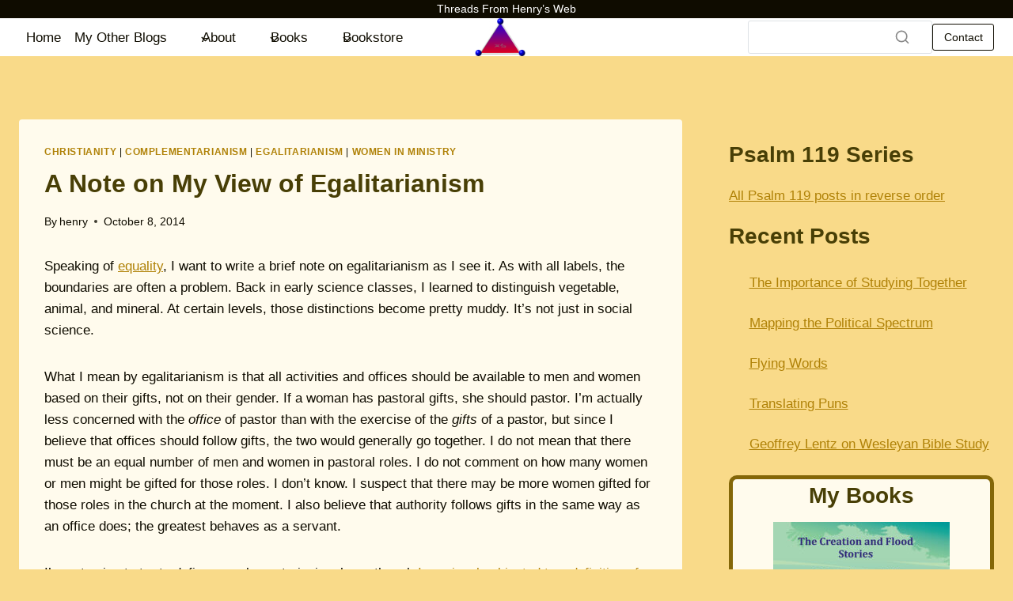

--- FILE ---
content_type: text/html; charset=UTF-8
request_url: https://henrysthreads.com/2014/10/a-note-on-my-view-of-egalitarianism/
body_size: 32746
content:
<!doctype html>
<html lang="en-US" class="no-js" itemtype="https://schema.org/Blog" itemscope>
<head>
	<meta charset="UTF-8">
	<meta name="viewport" content="width=device-width, initial-scale=1, minimum-scale=1">
	<title>A Note on My View of Egalitarianism &#8211; Threads from Henry&#039;s Web</title>
<meta name='robots' content='max-image-preview:large' />
<link rel='dns-prefetch' href='//stats.wp.com' />
<link rel='dns-prefetch' href='//www.googletagmanager.com' />
<link rel='dns-prefetch' href='//fonts.googleapis.com' />
<link rel="alternate" type="application/rss+xml" title="Threads from Henry&#039;s Web &raquo; Feed" href="https://henrysthreads.com/feed/" />
<link rel="alternate" type="application/rss+xml" title="Threads from Henry&#039;s Web &raquo; Comments Feed" href="https://henrysthreads.com/comments/feed/" />
			<script>document.documentElement.classList.remove( 'no-js' );</script>
			<link rel="alternate" type="application/rss+xml" title="Threads from Henry&#039;s Web &raquo; A Note on My View of Egalitarianism Comments Feed" href="https://henrysthreads.com/2014/10/a-note-on-my-view-of-egalitarianism/feed/" />
<link rel="alternate" title="oEmbed (JSON)" type="application/json+oembed" href="https://henrysthreads.com/wp-json/oembed/1.0/embed?url=https%3A%2F%2Fhenrysthreads.com%2F2014%2F10%2Fa-note-on-my-view-of-egalitarianism%2F" />
<link rel="alternate" title="oEmbed (XML)" type="text/xml+oembed" href="https://henrysthreads.com/wp-json/oembed/1.0/embed?url=https%3A%2F%2Fhenrysthreads.com%2F2014%2F10%2Fa-note-on-my-view-of-egalitarianism%2F&#038;format=xml" />
<style id='wp-img-auto-sizes-contain-inline-css'>
img:is([sizes=auto i],[sizes^="auto," i]){contain-intrinsic-size:3000px 1500px}
/*# sourceURL=wp-img-auto-sizes-contain-inline-css */
</style>
<link rel='stylesheet' id='kadence-blocks-header-css' href='https://henrysthreads.com/wp-content/plugins/kadence-blocks/dist/style-blocks-header.css?ver=3.5.31' media='all' />
<style id='kadence-blocks-advancedheading-inline-css'>
.wp-block-kadence-advancedheading mark{background:transparent;border-style:solid;border-width:0}.wp-block-kadence-advancedheading mark.kt-highlight{color:#f76a0c;}.kb-adv-heading-icon{display: inline-flex;justify-content: center;align-items: center;} .is-layout-constrained > .kb-advanced-heading-link {display: block;}.single-content .kadence-advanced-heading-wrapper h1, .single-content .kadence-advanced-heading-wrapper h2, .single-content .kadence-advanced-heading-wrapper h3, .single-content .kadence-advanced-heading-wrapper h4, .single-content .kadence-advanced-heading-wrapper h5, .single-content .kadence-advanced-heading-wrapper h6 {margin: 1.5em 0 .5em;}.single-content .kadence-advanced-heading-wrapper+* { margin-top:0;}.kb-screen-reader-text{position:absolute;width:1px;height:1px;padding:0;margin:-1px;overflow:hidden;clip:rect(0,0,0,0);}
/*# sourceURL=kadence-blocks-advancedheading-inline-css */
</style>
<link rel='stylesheet' id='kadence-blocks-navigation-css' href='https://henrysthreads.com/wp-content/plugins/kadence-blocks/dist/style-blocks-navigation.css?ver=3.5.31' media='all' />
<link rel='stylesheet' id='kadence-blocks-identity-css' href='https://henrysthreads.com/wp-content/plugins/kadence-blocks/dist/style-blocks-identity.css?ver=3.5.31' media='all' />
<link rel='stylesheet' id='kadence-blocks-search-css' href='https://henrysthreads.com/wp-content/plugins/kadence-blocks/dist/style-blocks-search.css?ver=3.5.31' media='all' />
<link rel='stylesheet' id='kadence-blocks-advancedbtn-css' href='https://henrysthreads.com/wp-content/plugins/kadence-blocks/dist/style-blocks-advancedbtn.css?ver=3.5.31' media='all' />
<link rel='stylesheet' id='kadence-blocks-rowlayout-css' href='https://henrysthreads.com/wp-content/plugins/kadence-blocks/dist/style-blocks-rowlayout.css?ver=3.5.31' media='all' />
<link rel='stylesheet' id='kadence-blocks-column-css' href='https://henrysthreads.com/wp-content/plugins/kadence-blocks/dist/style-blocks-column.css?ver=3.5.31' media='all' />
<link rel='stylesheet' id='kadence-blocks-image-css' href='https://henrysthreads.com/wp-content/plugins/kadence-blocks/dist/style-blocks-image.css?ver=3.5.31' media='all' />
<link rel='stylesheet' id='kadence-blocks-pro-slider-css' href='https://henrysthreads.com/wp-content/plugins/kadence-blocks-pro/dist/style-blocks-slider.css?ver=2.8.8' media='all' />
<link rel='stylesheet' id='kadence-kb-splide-css' href='https://henrysthreads.com/wp-content/plugins/kadence-blocks/includes/assets/css/kadence-splide.min.css?ver=3.5.31' media='all' />
<style id='wp-emoji-styles-inline-css'>

	img.wp-smiley, img.emoji {
		display: inline !important;
		border: none !important;
		box-shadow: none !important;
		height: 1em !important;
		width: 1em !important;
		margin: 0 0.07em !important;
		vertical-align: -0.1em !important;
		background: none !important;
		padding: 0 !important;
	}
/*# sourceURL=wp-emoji-styles-inline-css */
</style>
<style id='wp-block-library-inline-css'>
:root{--wp-block-synced-color:#7a00df;--wp-block-synced-color--rgb:122,0,223;--wp-bound-block-color:var(--wp-block-synced-color);--wp-editor-canvas-background:#ddd;--wp-admin-theme-color:#007cba;--wp-admin-theme-color--rgb:0,124,186;--wp-admin-theme-color-darker-10:#006ba1;--wp-admin-theme-color-darker-10--rgb:0,107,160.5;--wp-admin-theme-color-darker-20:#005a87;--wp-admin-theme-color-darker-20--rgb:0,90,135;--wp-admin-border-width-focus:2px}@media (min-resolution:192dpi){:root{--wp-admin-border-width-focus:1.5px}}.wp-element-button{cursor:pointer}:root .has-very-light-gray-background-color{background-color:#eee}:root .has-very-dark-gray-background-color{background-color:#313131}:root .has-very-light-gray-color{color:#eee}:root .has-very-dark-gray-color{color:#313131}:root .has-vivid-green-cyan-to-vivid-cyan-blue-gradient-background{background:linear-gradient(135deg,#00d084,#0693e3)}:root .has-purple-crush-gradient-background{background:linear-gradient(135deg,#34e2e4,#4721fb 50%,#ab1dfe)}:root .has-hazy-dawn-gradient-background{background:linear-gradient(135deg,#faaca8,#dad0ec)}:root .has-subdued-olive-gradient-background{background:linear-gradient(135deg,#fafae1,#67a671)}:root .has-atomic-cream-gradient-background{background:linear-gradient(135deg,#fdd79a,#004a59)}:root .has-nightshade-gradient-background{background:linear-gradient(135deg,#330968,#31cdcf)}:root .has-midnight-gradient-background{background:linear-gradient(135deg,#020381,#2874fc)}:root{--wp--preset--font-size--normal:16px;--wp--preset--font-size--huge:42px}.has-regular-font-size{font-size:1em}.has-larger-font-size{font-size:2.625em}.has-normal-font-size{font-size:var(--wp--preset--font-size--normal)}.has-huge-font-size{font-size:var(--wp--preset--font-size--huge)}.has-text-align-center{text-align:center}.has-text-align-left{text-align:left}.has-text-align-right{text-align:right}.has-fit-text{white-space:nowrap!important}#end-resizable-editor-section{display:none}.aligncenter{clear:both}.items-justified-left{justify-content:flex-start}.items-justified-center{justify-content:center}.items-justified-right{justify-content:flex-end}.items-justified-space-between{justify-content:space-between}.screen-reader-text{border:0;clip-path:inset(50%);height:1px;margin:-1px;overflow:hidden;padding:0;position:absolute;width:1px;word-wrap:normal!important}.screen-reader-text:focus{background-color:#ddd;clip-path:none;color:#444;display:block;font-size:1em;height:auto;left:5px;line-height:normal;padding:15px 23px 14px;text-decoration:none;top:5px;width:auto;z-index:100000}html :where(.has-border-color){border-style:solid}html :where([style*=border-top-color]){border-top-style:solid}html :where([style*=border-right-color]){border-right-style:solid}html :where([style*=border-bottom-color]){border-bottom-style:solid}html :where([style*=border-left-color]){border-left-style:solid}html :where([style*=border-width]){border-style:solid}html :where([style*=border-top-width]){border-top-style:solid}html :where([style*=border-right-width]){border-right-style:solid}html :where([style*=border-bottom-width]){border-bottom-style:solid}html :where([style*=border-left-width]){border-left-style:solid}html :where(img[class*=wp-image-]){height:auto;max-width:100%}:where(figure){margin:0 0 1em}html :where(.is-position-sticky){--wp-admin--admin-bar--position-offset:var(--wp-admin--admin-bar--height,0px)}@media screen and (max-width:600px){html :where(.is-position-sticky){--wp-admin--admin-bar--position-offset:0px}}

/*# sourceURL=wp-block-library-inline-css */
</style><style id='wp-block-heading-inline-css'>
h1:where(.wp-block-heading).has-background,h2:where(.wp-block-heading).has-background,h3:where(.wp-block-heading).has-background,h4:where(.wp-block-heading).has-background,h5:where(.wp-block-heading).has-background,h6:where(.wp-block-heading).has-background{padding:1.25em 2.375em}h1.has-text-align-left[style*=writing-mode]:where([style*=vertical-lr]),h1.has-text-align-right[style*=writing-mode]:where([style*=vertical-rl]),h2.has-text-align-left[style*=writing-mode]:where([style*=vertical-lr]),h2.has-text-align-right[style*=writing-mode]:where([style*=vertical-rl]),h3.has-text-align-left[style*=writing-mode]:where([style*=vertical-lr]),h3.has-text-align-right[style*=writing-mode]:where([style*=vertical-rl]),h4.has-text-align-left[style*=writing-mode]:where([style*=vertical-lr]),h4.has-text-align-right[style*=writing-mode]:where([style*=vertical-rl]),h5.has-text-align-left[style*=writing-mode]:where([style*=vertical-lr]),h5.has-text-align-right[style*=writing-mode]:where([style*=vertical-rl]),h6.has-text-align-left[style*=writing-mode]:where([style*=vertical-lr]),h6.has-text-align-right[style*=writing-mode]:where([style*=vertical-rl]){rotate:180deg}
/*# sourceURL=https://henrysthreads.com/wp-includes/blocks/heading/style.min.css */
</style>
<style id='wp-block-latest-comments-inline-css'>
ol.wp-block-latest-comments{box-sizing:border-box;margin-left:0}:where(.wp-block-latest-comments:not([style*=line-height] .wp-block-latest-comments__comment)){line-height:1.1}:where(.wp-block-latest-comments:not([style*=line-height] .wp-block-latest-comments__comment-excerpt p)){line-height:1.8}.has-dates :where(.wp-block-latest-comments:not([style*=line-height])),.has-excerpts :where(.wp-block-latest-comments:not([style*=line-height])){line-height:1.5}.wp-block-latest-comments .wp-block-latest-comments{padding-left:0}.wp-block-latest-comments__comment{list-style:none;margin-bottom:1em}.has-avatars .wp-block-latest-comments__comment{list-style:none;min-height:2.25em}.has-avatars .wp-block-latest-comments__comment .wp-block-latest-comments__comment-excerpt,.has-avatars .wp-block-latest-comments__comment .wp-block-latest-comments__comment-meta{margin-left:3.25em}.wp-block-latest-comments__comment-excerpt p{font-size:.875em;margin:.36em 0 1.4em}.wp-block-latest-comments__comment-date{display:block;font-size:.75em}.wp-block-latest-comments .avatar,.wp-block-latest-comments__comment-avatar{border-radius:1.5em;display:block;float:left;height:2.5em;margin-right:.75em;width:2.5em}.wp-block-latest-comments[class*=-font-size] a,.wp-block-latest-comments[style*=font-size] a{font-size:inherit}
/*# sourceURL=https://henrysthreads.com/wp-includes/blocks/latest-comments/style.min.css */
</style>
<style id='wp-block-latest-posts-inline-css'>
.wp-block-latest-posts{box-sizing:border-box}.wp-block-latest-posts.alignleft{margin-right:2em}.wp-block-latest-posts.alignright{margin-left:2em}.wp-block-latest-posts.wp-block-latest-posts__list{list-style:none}.wp-block-latest-posts.wp-block-latest-posts__list li{clear:both;overflow-wrap:break-word}.wp-block-latest-posts.is-grid{display:flex;flex-wrap:wrap}.wp-block-latest-posts.is-grid li{margin:0 1.25em 1.25em 0;width:100%}@media (min-width:600px){.wp-block-latest-posts.columns-2 li{width:calc(50% - .625em)}.wp-block-latest-posts.columns-2 li:nth-child(2n){margin-right:0}.wp-block-latest-posts.columns-3 li{width:calc(33.33333% - .83333em)}.wp-block-latest-posts.columns-3 li:nth-child(3n){margin-right:0}.wp-block-latest-posts.columns-4 li{width:calc(25% - .9375em)}.wp-block-latest-posts.columns-4 li:nth-child(4n){margin-right:0}.wp-block-latest-posts.columns-5 li{width:calc(20% - 1em)}.wp-block-latest-posts.columns-5 li:nth-child(5n){margin-right:0}.wp-block-latest-posts.columns-6 li{width:calc(16.66667% - 1.04167em)}.wp-block-latest-posts.columns-6 li:nth-child(6n){margin-right:0}}:root :where(.wp-block-latest-posts.is-grid){padding:0}:root :where(.wp-block-latest-posts.wp-block-latest-posts__list){padding-left:0}.wp-block-latest-posts__post-author,.wp-block-latest-posts__post-date{display:block;font-size:.8125em}.wp-block-latest-posts__post-excerpt,.wp-block-latest-posts__post-full-content{margin-bottom:1em;margin-top:.5em}.wp-block-latest-posts__featured-image a{display:inline-block}.wp-block-latest-posts__featured-image img{height:auto;max-width:100%;width:auto}.wp-block-latest-posts__featured-image.alignleft{float:left;margin-right:1em}.wp-block-latest-posts__featured-image.alignright{float:right;margin-left:1em}.wp-block-latest-posts__featured-image.aligncenter{margin-bottom:1em;text-align:center}
/*# sourceURL=https://henrysthreads.com/wp-includes/blocks/latest-posts/style.min.css */
</style>
<style id='wp-block-search-inline-css'>
.wp-block-search__button{margin-left:10px;word-break:normal}.wp-block-search__button.has-icon{line-height:0}.wp-block-search__button svg{height:1.25em;min-height:24px;min-width:24px;width:1.25em;fill:currentColor;vertical-align:text-bottom}:where(.wp-block-search__button){border:1px solid #ccc;padding:6px 10px}.wp-block-search__inside-wrapper{display:flex;flex:auto;flex-wrap:nowrap;max-width:100%}.wp-block-search__label{width:100%}.wp-block-search.wp-block-search__button-only .wp-block-search__button{box-sizing:border-box;display:flex;flex-shrink:0;justify-content:center;margin-left:0;max-width:100%}.wp-block-search.wp-block-search__button-only .wp-block-search__inside-wrapper{min-width:0!important;transition-property:width}.wp-block-search.wp-block-search__button-only .wp-block-search__input{flex-basis:100%;transition-duration:.3s}.wp-block-search.wp-block-search__button-only.wp-block-search__searchfield-hidden,.wp-block-search.wp-block-search__button-only.wp-block-search__searchfield-hidden .wp-block-search__inside-wrapper{overflow:hidden}.wp-block-search.wp-block-search__button-only.wp-block-search__searchfield-hidden .wp-block-search__input{border-left-width:0!important;border-right-width:0!important;flex-basis:0;flex-grow:0;margin:0;min-width:0!important;padding-left:0!important;padding-right:0!important;width:0!important}:where(.wp-block-search__input){appearance:none;border:1px solid #949494;flex-grow:1;font-family:inherit;font-size:inherit;font-style:inherit;font-weight:inherit;letter-spacing:inherit;line-height:inherit;margin-left:0;margin-right:0;min-width:3rem;padding:8px;text-decoration:unset!important;text-transform:inherit}:where(.wp-block-search__button-inside .wp-block-search__inside-wrapper){background-color:#fff;border:1px solid #949494;box-sizing:border-box;padding:4px}:where(.wp-block-search__button-inside .wp-block-search__inside-wrapper) .wp-block-search__input{border:none;border-radius:0;padding:0 4px}:where(.wp-block-search__button-inside .wp-block-search__inside-wrapper) .wp-block-search__input:focus{outline:none}:where(.wp-block-search__button-inside .wp-block-search__inside-wrapper) :where(.wp-block-search__button){padding:4px 8px}.wp-block-search.aligncenter .wp-block-search__inside-wrapper{margin:auto}.wp-block[data-align=right] .wp-block-search.wp-block-search__button-only .wp-block-search__inside-wrapper{float:right}
/*# sourceURL=https://henrysthreads.com/wp-includes/blocks/search/style.min.css */
</style>
<style id='wp-block-site-logo-inline-css'>
.wp-block-site-logo{box-sizing:border-box;line-height:0}.wp-block-site-logo a{display:inline-block;line-height:0}.wp-block-site-logo.is-default-size img{height:auto;width:120px}.wp-block-site-logo img{height:auto;max-width:100%}.wp-block-site-logo a,.wp-block-site-logo img{border-radius:inherit}.wp-block-site-logo.aligncenter{margin-left:auto;margin-right:auto;text-align:center}:root :where(.wp-block-site-logo.is-style-rounded){border-radius:9999px}
/*# sourceURL=https://henrysthreads.com/wp-includes/blocks/site-logo/style.min.css */
</style>
<style id='wp-block-tag-cloud-inline-css'>
.wp-block-tag-cloud{box-sizing:border-box}.wp-block-tag-cloud.aligncenter{justify-content:center;text-align:center}.wp-block-tag-cloud a{display:inline-block;margin-right:5px}.wp-block-tag-cloud span{display:inline-block;margin-left:5px;text-decoration:none}:root :where(.wp-block-tag-cloud.is-style-outline){display:flex;flex-wrap:wrap;gap:1ch}:root :where(.wp-block-tag-cloud.is-style-outline a){border:1px solid;font-size:unset!important;margin-right:0;padding:1ch 2ch;text-decoration:none!important}
/*# sourceURL=https://henrysthreads.com/wp-includes/blocks/tag-cloud/style.min.css */
</style>
<style id='wp-block-group-inline-css'>
.wp-block-group{box-sizing:border-box}:where(.wp-block-group.wp-block-group-is-layout-constrained){position:relative}
/*# sourceURL=https://henrysthreads.com/wp-includes/blocks/group/style.min.css */
</style>
<style id='wp-block-paragraph-inline-css'>
.is-small-text{font-size:.875em}.is-regular-text{font-size:1em}.is-large-text{font-size:2.25em}.is-larger-text{font-size:3em}.has-drop-cap:not(:focus):first-letter{float:left;font-size:8.4em;font-style:normal;font-weight:100;line-height:.68;margin:.05em .1em 0 0;text-transform:uppercase}body.rtl .has-drop-cap:not(:focus):first-letter{float:none;margin-left:.1em}p.has-drop-cap.has-background{overflow:hidden}:root :where(p.has-background){padding:1.25em 2.375em}:where(p.has-text-color:not(.has-link-color)) a{color:inherit}p.has-text-align-left[style*="writing-mode:vertical-lr"],p.has-text-align-right[style*="writing-mode:vertical-rl"]{rotate:180deg}
/*# sourceURL=https://henrysthreads.com/wp-includes/blocks/paragraph/style.min.css */
</style>
<style id='global-styles-inline-css'>
:root{--wp--preset--aspect-ratio--square: 1;--wp--preset--aspect-ratio--4-3: 4/3;--wp--preset--aspect-ratio--3-4: 3/4;--wp--preset--aspect-ratio--3-2: 3/2;--wp--preset--aspect-ratio--2-3: 2/3;--wp--preset--aspect-ratio--16-9: 16/9;--wp--preset--aspect-ratio--9-16: 9/16;--wp--preset--color--black: #000000;--wp--preset--color--cyan-bluish-gray: #abb8c3;--wp--preset--color--white: #ffffff;--wp--preset--color--pale-pink: #f78da7;--wp--preset--color--vivid-red: #cf2e2e;--wp--preset--color--luminous-vivid-orange: #ff6900;--wp--preset--color--luminous-vivid-amber: #fcb900;--wp--preset--color--light-green-cyan: #7bdcb5;--wp--preset--color--vivid-green-cyan: #00d084;--wp--preset--color--pale-cyan-blue: #8ed1fc;--wp--preset--color--vivid-cyan-blue: #0693e3;--wp--preset--color--vivid-purple: #9b51e0;--wp--preset--color--theme-palette-1: var(--global-palette1);--wp--preset--color--theme-palette-2: var(--global-palette2);--wp--preset--color--theme-palette-3: var(--global-palette3);--wp--preset--color--theme-palette-4: var(--global-palette4);--wp--preset--color--theme-palette-5: var(--global-palette5);--wp--preset--color--theme-palette-6: var(--global-palette6);--wp--preset--color--theme-palette-7: var(--global-palette7);--wp--preset--color--theme-palette-8: var(--global-palette8);--wp--preset--color--theme-palette-9: var(--global-palette9);--wp--preset--color--theme-palette-10: var(--global-palette10);--wp--preset--color--theme-palette-11: var(--global-palette11);--wp--preset--color--theme-palette-12: var(--global-palette12);--wp--preset--color--theme-palette-13: var(--global-palette13);--wp--preset--color--theme-palette-14: var(--global-palette14);--wp--preset--color--theme-palette-15: var(--global-palette15);--wp--preset--gradient--vivid-cyan-blue-to-vivid-purple: linear-gradient(135deg,rgb(6,147,227) 0%,rgb(155,81,224) 100%);--wp--preset--gradient--light-green-cyan-to-vivid-green-cyan: linear-gradient(135deg,rgb(122,220,180) 0%,rgb(0,208,130) 100%);--wp--preset--gradient--luminous-vivid-amber-to-luminous-vivid-orange: linear-gradient(135deg,rgb(252,185,0) 0%,rgb(255,105,0) 100%);--wp--preset--gradient--luminous-vivid-orange-to-vivid-red: linear-gradient(135deg,rgb(255,105,0) 0%,rgb(207,46,46) 100%);--wp--preset--gradient--very-light-gray-to-cyan-bluish-gray: linear-gradient(135deg,rgb(238,238,238) 0%,rgb(169,184,195) 100%);--wp--preset--gradient--cool-to-warm-spectrum: linear-gradient(135deg,rgb(74,234,220) 0%,rgb(151,120,209) 20%,rgb(207,42,186) 40%,rgb(238,44,130) 60%,rgb(251,105,98) 80%,rgb(254,248,76) 100%);--wp--preset--gradient--blush-light-purple: linear-gradient(135deg,rgb(255,206,236) 0%,rgb(152,150,240) 100%);--wp--preset--gradient--blush-bordeaux: linear-gradient(135deg,rgb(254,205,165) 0%,rgb(254,45,45) 50%,rgb(107,0,62) 100%);--wp--preset--gradient--luminous-dusk: linear-gradient(135deg,rgb(255,203,112) 0%,rgb(199,81,192) 50%,rgb(65,88,208) 100%);--wp--preset--gradient--pale-ocean: linear-gradient(135deg,rgb(255,245,203) 0%,rgb(182,227,212) 50%,rgb(51,167,181) 100%);--wp--preset--gradient--electric-grass: linear-gradient(135deg,rgb(202,248,128) 0%,rgb(113,206,126) 100%);--wp--preset--gradient--midnight: linear-gradient(135deg,rgb(2,3,129) 0%,rgb(40,116,252) 100%);--wp--preset--font-size--small: var(--global-font-size-small);--wp--preset--font-size--medium: var(--global-font-size-medium);--wp--preset--font-size--large: var(--global-font-size-large);--wp--preset--font-size--x-large: 42px;--wp--preset--font-size--larger: var(--global-font-size-larger);--wp--preset--font-size--xxlarge: var(--global-font-size-xxlarge);--wp--preset--spacing--20: 0.44rem;--wp--preset--spacing--30: 0.67rem;--wp--preset--spacing--40: 1rem;--wp--preset--spacing--50: 1.5rem;--wp--preset--spacing--60: 2.25rem;--wp--preset--spacing--70: 3.38rem;--wp--preset--spacing--80: 5.06rem;--wp--preset--shadow--natural: 6px 6px 9px rgba(0, 0, 0, 0.2);--wp--preset--shadow--deep: 12px 12px 50px rgba(0, 0, 0, 0.4);--wp--preset--shadow--sharp: 6px 6px 0px rgba(0, 0, 0, 0.2);--wp--preset--shadow--outlined: 6px 6px 0px -3px rgb(255, 255, 255), 6px 6px rgb(0, 0, 0);--wp--preset--shadow--crisp: 6px 6px 0px rgb(0, 0, 0);}:where(.is-layout-flex){gap: 0.5em;}:where(.is-layout-grid){gap: 0.5em;}body .is-layout-flex{display: flex;}.is-layout-flex{flex-wrap: wrap;align-items: center;}.is-layout-flex > :is(*, div){margin: 0;}body .is-layout-grid{display: grid;}.is-layout-grid > :is(*, div){margin: 0;}:where(.wp-block-columns.is-layout-flex){gap: 2em;}:where(.wp-block-columns.is-layout-grid){gap: 2em;}:where(.wp-block-post-template.is-layout-flex){gap: 1.25em;}:where(.wp-block-post-template.is-layout-grid){gap: 1.25em;}.has-black-color{color: var(--wp--preset--color--black) !important;}.has-cyan-bluish-gray-color{color: var(--wp--preset--color--cyan-bluish-gray) !important;}.has-white-color{color: var(--wp--preset--color--white) !important;}.has-pale-pink-color{color: var(--wp--preset--color--pale-pink) !important;}.has-vivid-red-color{color: var(--wp--preset--color--vivid-red) !important;}.has-luminous-vivid-orange-color{color: var(--wp--preset--color--luminous-vivid-orange) !important;}.has-luminous-vivid-amber-color{color: var(--wp--preset--color--luminous-vivid-amber) !important;}.has-light-green-cyan-color{color: var(--wp--preset--color--light-green-cyan) !important;}.has-vivid-green-cyan-color{color: var(--wp--preset--color--vivid-green-cyan) !important;}.has-pale-cyan-blue-color{color: var(--wp--preset--color--pale-cyan-blue) !important;}.has-vivid-cyan-blue-color{color: var(--wp--preset--color--vivid-cyan-blue) !important;}.has-vivid-purple-color{color: var(--wp--preset--color--vivid-purple) !important;}.has-black-background-color{background-color: var(--wp--preset--color--black) !important;}.has-cyan-bluish-gray-background-color{background-color: var(--wp--preset--color--cyan-bluish-gray) !important;}.has-white-background-color{background-color: var(--wp--preset--color--white) !important;}.has-pale-pink-background-color{background-color: var(--wp--preset--color--pale-pink) !important;}.has-vivid-red-background-color{background-color: var(--wp--preset--color--vivid-red) !important;}.has-luminous-vivid-orange-background-color{background-color: var(--wp--preset--color--luminous-vivid-orange) !important;}.has-luminous-vivid-amber-background-color{background-color: var(--wp--preset--color--luminous-vivid-amber) !important;}.has-light-green-cyan-background-color{background-color: var(--wp--preset--color--light-green-cyan) !important;}.has-vivid-green-cyan-background-color{background-color: var(--wp--preset--color--vivid-green-cyan) !important;}.has-pale-cyan-blue-background-color{background-color: var(--wp--preset--color--pale-cyan-blue) !important;}.has-vivid-cyan-blue-background-color{background-color: var(--wp--preset--color--vivid-cyan-blue) !important;}.has-vivid-purple-background-color{background-color: var(--wp--preset--color--vivid-purple) !important;}.has-black-border-color{border-color: var(--wp--preset--color--black) !important;}.has-cyan-bluish-gray-border-color{border-color: var(--wp--preset--color--cyan-bluish-gray) !important;}.has-white-border-color{border-color: var(--wp--preset--color--white) !important;}.has-pale-pink-border-color{border-color: var(--wp--preset--color--pale-pink) !important;}.has-vivid-red-border-color{border-color: var(--wp--preset--color--vivid-red) !important;}.has-luminous-vivid-orange-border-color{border-color: var(--wp--preset--color--luminous-vivid-orange) !important;}.has-luminous-vivid-amber-border-color{border-color: var(--wp--preset--color--luminous-vivid-amber) !important;}.has-light-green-cyan-border-color{border-color: var(--wp--preset--color--light-green-cyan) !important;}.has-vivid-green-cyan-border-color{border-color: var(--wp--preset--color--vivid-green-cyan) !important;}.has-pale-cyan-blue-border-color{border-color: var(--wp--preset--color--pale-cyan-blue) !important;}.has-vivid-cyan-blue-border-color{border-color: var(--wp--preset--color--vivid-cyan-blue) !important;}.has-vivid-purple-border-color{border-color: var(--wp--preset--color--vivid-purple) !important;}.has-vivid-cyan-blue-to-vivid-purple-gradient-background{background: var(--wp--preset--gradient--vivid-cyan-blue-to-vivid-purple) !important;}.has-light-green-cyan-to-vivid-green-cyan-gradient-background{background: var(--wp--preset--gradient--light-green-cyan-to-vivid-green-cyan) !important;}.has-luminous-vivid-amber-to-luminous-vivid-orange-gradient-background{background: var(--wp--preset--gradient--luminous-vivid-amber-to-luminous-vivid-orange) !important;}.has-luminous-vivid-orange-to-vivid-red-gradient-background{background: var(--wp--preset--gradient--luminous-vivid-orange-to-vivid-red) !important;}.has-very-light-gray-to-cyan-bluish-gray-gradient-background{background: var(--wp--preset--gradient--very-light-gray-to-cyan-bluish-gray) !important;}.has-cool-to-warm-spectrum-gradient-background{background: var(--wp--preset--gradient--cool-to-warm-spectrum) !important;}.has-blush-light-purple-gradient-background{background: var(--wp--preset--gradient--blush-light-purple) !important;}.has-blush-bordeaux-gradient-background{background: var(--wp--preset--gradient--blush-bordeaux) !important;}.has-luminous-dusk-gradient-background{background: var(--wp--preset--gradient--luminous-dusk) !important;}.has-pale-ocean-gradient-background{background: var(--wp--preset--gradient--pale-ocean) !important;}.has-electric-grass-gradient-background{background: var(--wp--preset--gradient--electric-grass) !important;}.has-midnight-gradient-background{background: var(--wp--preset--gradient--midnight) !important;}.has-small-font-size{font-size: var(--wp--preset--font-size--small) !important;}.has-medium-font-size{font-size: var(--wp--preset--font-size--medium) !important;}.has-large-font-size{font-size: var(--wp--preset--font-size--large) !important;}.has-x-large-font-size{font-size: var(--wp--preset--font-size--x-large) !important;}
/*# sourceURL=global-styles-inline-css */
</style>

<style id='classic-theme-styles-inline-css'>
/*! This file is auto-generated */
.wp-block-button__link{color:#fff;background-color:#32373c;border-radius:9999px;box-shadow:none;text-decoration:none;padding:calc(.667em + 2px) calc(1.333em + 2px);font-size:1.125em}.wp-block-file__button{background:#32373c;color:#fff;text-decoration:none}
/*# sourceURL=/wp-includes/css/classic-themes.min.css */
</style>
<link rel='stylesheet' id='jetpack-instant-search-css' href='https://henrysthreads.com/wp-content/plugins/jetpack/jetpack_vendor/automattic/jetpack-search/build/instant-search/jp-search.chunk-main-payload.css?minify=false&#038;ver=62e24c826fcd11ccbe81' media='all' />
<link rel='stylesheet' id='kadence-global-css' href='https://henrysthreads.com/wp-content/themes/kadence/assets/css/global.min.css?ver=1.4.3' media='all' />
<style id='kadence-global-inline-css'>
/* Kadence Base CSS */
:root{--global-palette1:#b08208;--global-palette2:#846708;--global-palette3:#483f06;--global-palette4:#0f0c00;--global-palette5:#4A5568;--global-palette6:#f9da89;--global-palette7:#fffbed;--global-palette8:#fdfcf9;--global-palette9:#ffffff;--global-palette10:oklch(from var(--global-palette1) calc(l + 0.10 * (1 - l)) calc(c * 1.00) calc(h + 180) / 100%);--global-palette11:#13612e;--global-palette12:#1159af;--global-palette13:#b82105;--global-palette14:#f7630c;--global-palette15:#f5a524;--global-palette9rgb:255, 255, 255;--global-palette-highlight:var(--global-palette1);--global-palette-highlight-alt:var(--global-palette2);--global-palette-highlight-alt2:var(--global-palette9);--global-palette-btn-bg:var(--global-palette1);--global-palette-btn-bg-hover:var(--global-palette2);--global-palette-btn:var(--global-palette9);--global-palette-btn-hover:var(--global-palette9);--global-palette-btn-sec-bg:var(--global-palette7);--global-palette-btn-sec-bg-hover:var(--global-palette2);--global-palette-btn-sec:var(--global-palette3);--global-palette-btn-sec-hover:var(--global-palette9);--global-body-font-family:-apple-system,BlinkMacSystemFont,"Segoe UI",Roboto,Oxygen-Sans,Ubuntu,Cantarell,"Helvetica Neue",sans-serif, "Apple Color Emoji", "Segoe UI Emoji", "Segoe UI Symbol";--global-heading-font-family:inherit;--global-primary-nav-font-family:inherit;--global-fallback-font:sans-serif;--global-display-fallback-font:sans-serif;--global-content-width:1290px;--global-content-wide-width:calc(1290px + 230px);--global-content-narrow-width:842px;--global-content-edge-padding:1.5rem;--global-content-boxed-padding:2rem;--global-calc-content-width:calc(1290px - var(--global-content-edge-padding) - var(--global-content-edge-padding) );--wp--style--global--content-size:var(--global-calc-content-width);}.wp-site-blocks{--global-vw:calc( 100vw - ( 0.5 * var(--scrollbar-offset)));}body{background:var(--global-palette6);}body, input, select, optgroup, textarea{font-weight:400;font-size:17px;line-height:1.6;font-family:var(--global-body-font-family);color:var(--global-palette4);}.content-bg, body.content-style-unboxed .site{background:var(--global-palette7);}h1,h2,h3,h4,h5,h6{font-family:var(--global-heading-font-family);}h1{font-weight:700;font-size:32px;line-height:1.5;color:var(--global-palette3);}h2{font-weight:700;font-size:28px;line-height:1.5;color:var(--global-palette3);}h3{font-weight:700;font-size:24px;line-height:1.5;color:var(--global-palette3);}h4{font-weight:700;font-size:22px;line-height:1.5;color:var(--global-palette4);}h5{font-weight:700;font-size:20px;line-height:1.5;color:var(--global-palette4);}h6{font-weight:700;font-size:18px;line-height:1.5;color:var(--global-palette5);}.entry-hero .kadence-breadcrumbs{max-width:1290px;}.site-container, .site-header-row-layout-contained, .site-footer-row-layout-contained, .entry-hero-layout-contained, .comments-area, .alignfull > .wp-block-cover__inner-container, .alignwide > .wp-block-cover__inner-container{max-width:var(--global-content-width);}.content-width-narrow .content-container.site-container, .content-width-narrow .hero-container.site-container{max-width:var(--global-content-narrow-width);}@media all and (min-width: 1520px){.wp-site-blocks .content-container  .alignwide{margin-left:-115px;margin-right:-115px;width:unset;max-width:unset;}}@media all and (min-width: 1102px){.content-width-narrow .wp-site-blocks .content-container .alignwide{margin-left:-130px;margin-right:-130px;width:unset;max-width:unset;}}.content-style-boxed .wp-site-blocks .entry-content .alignwide{margin-left:calc( -1 * var( --global-content-boxed-padding ) );margin-right:calc( -1 * var( --global-content-boxed-padding ) );}.content-area{margin-top:5rem;margin-bottom:5rem;}@media all and (max-width: 1024px){.content-area{margin-top:3rem;margin-bottom:3rem;}}@media all and (max-width: 767px){.content-area{margin-top:2rem;margin-bottom:2rem;}}@media all and (max-width: 1024px){:root{--global-content-boxed-padding:2rem;}}@media all and (max-width: 767px){:root{--global-content-boxed-padding:1.5rem;}}.entry-content-wrap{padding:2rem;}@media all and (max-width: 1024px){.entry-content-wrap{padding:2rem;}}@media all and (max-width: 767px){.entry-content-wrap{padding:1.5rem;}}.entry.single-entry{box-shadow:0px 15px 15px -10px rgba(0,0,0,0.05);}.entry.loop-entry{box-shadow:0px 15px 15px -10px rgba(0,0,0,0.05);}.loop-entry .entry-content-wrap{padding:2rem;}@media all and (max-width: 1024px){.loop-entry .entry-content-wrap{padding:2rem;}}@media all and (max-width: 767px){.loop-entry .entry-content-wrap{padding:1.5rem;}}.primary-sidebar.widget-area .widget{margin-bottom:1.5em;color:var(--global-palette4);}.primary-sidebar.widget-area .widget-title{font-weight:700;font-size:20px;line-height:1.5;color:var(--global-palette3);}button, .button, .wp-block-button__link, input[type="button"], input[type="reset"], input[type="submit"], .fl-button, .elementor-button-wrapper .elementor-button, .wc-block-components-checkout-place-order-button, .wc-block-cart__submit{box-shadow:0px 0px 0px -7px rgba(0,0,0,0);}button:hover, button:focus, button:active, .button:hover, .button:focus, .button:active, .wp-block-button__link:hover, .wp-block-button__link:focus, .wp-block-button__link:active, input[type="button"]:hover, input[type="button"]:focus, input[type="button"]:active, input[type="reset"]:hover, input[type="reset"]:focus, input[type="reset"]:active, input[type="submit"]:hover, input[type="submit"]:focus, input[type="submit"]:active, .elementor-button-wrapper .elementor-button:hover, .elementor-button-wrapper .elementor-button:focus, .elementor-button-wrapper .elementor-button:active, .wc-block-cart__submit:hover{box-shadow:0px 15px 25px -7px rgba(0,0,0,0.1);}.kb-button.kb-btn-global-outline.kb-btn-global-inherit{padding-top:calc(px - 2px);padding-right:calc(px - 2px);padding-bottom:calc(px - 2px);padding-left:calc(px - 2px);}.entry-hero.post-hero-section .entry-header{min-height:200px;}
/* Kadence Footer CSS */
.site-bottom-footer-inner-wrap{padding-top:30px;padding-bottom:30px;grid-column-gap:30px;}.site-bottom-footer-inner-wrap .widget{margin-bottom:30px;}.site-bottom-footer-inner-wrap .site-footer-section:not(:last-child):after{right:calc(-30px / 2);}
/*# sourceURL=kadence-global-inline-css */
</style>
<link rel='stylesheet' id='kadence-content-css' href='https://henrysthreads.com/wp-content/themes/kadence/assets/css/content.min.css?ver=1.4.3' media='all' />
<link rel='stylesheet' id='kadence-comments-css' href='https://henrysthreads.com/wp-content/themes/kadence/assets/css/comments.min.css?ver=1.4.3' media='all' />
<link rel='stylesheet' id='kadence-sidebar-css' href='https://henrysthreads.com/wp-content/themes/kadence/assets/css/sidebar.min.css?ver=1.4.3' media='all' />
<link rel='stylesheet' id='kadence-related-posts-css' href='https://henrysthreads.com/wp-content/themes/kadence/assets/css/related-posts.min.css?ver=1.4.3' media='all' />
<link rel='stylesheet' id='kad-splide-css' href='https://henrysthreads.com/wp-content/themes/kadence/assets/css/kadence-splide.min.css?ver=1.4.3' media='all' />
<link rel='stylesheet' id='kadence-footer-css' href='https://henrysthreads.com/wp-content/themes/kadence/assets/css/footer.min.css?ver=1.4.3' media='all' />
<style id='kadence-blocks-global-variables-inline-css'>
:root {--global-kb-font-size-sm:clamp(0.8rem, 0.73rem + 0.217vw, 0.9rem);--global-kb-font-size-md:clamp(1.1rem, 0.995rem + 0.326vw, 1.25rem);--global-kb-font-size-lg:clamp(1.75rem, 1.576rem + 0.543vw, 2rem);--global-kb-font-size-xl:clamp(2.25rem, 1.728rem + 1.63vw, 3rem);--global-kb-font-size-xxl:clamp(2.5rem, 1.456rem + 3.26vw, 4rem);--global-kb-font-size-xxxl:clamp(2.75rem, 0.489rem + 7.065vw, 6rem);}
/*# sourceURL=kadence-blocks-global-variables-inline-css */
</style>
<link rel='stylesheet' id='kadence_slider_css-css' href='https://henrysthreads.com/wp-content/plugins/kadence-slider/css/ksp.css?ver=2.3.6' media='all' />
<link rel='stylesheet' id='redux-google-fonts-kadence_slider-css' href='https://fonts.googleapis.com/css?family=Raleway%3A800%2C600%2C400%2C300%2C200&#038;ver=6.9' media='all' />
<style id='kadence_blocks_css-inline-css'>
.wp-block-kadence-header11288-cpt-id .kb-header-container{margin-right:0px;}.wp-block-kadence-header-row11288_ff239c-77{--kb-header-row-bg:var(--global-palette4, #2D3748);--kb-stuck-header-bg:var(--global-palette4, #2D3748);--kb-transparent-header-row-bg:transparent;}.wp-block-kadence-header-row11288_ff239c-77 .wp-block-kadence-header-column, .wp-block-kadence-header-row11288_ff239c-77 .wp-block-kadence-header-section{gap:var(--global-kb-gap-xs, 0.5rem );}.wp-block-kadence-header-desktop11288_12308b-c8{display:block;}@media all and (max-width: 1024px){.wp-block-kadence-header-desktop11288_12308b-c8{display:none;}}.wp-block-kadence-advancedheading.kt-adv-heading11288_5a9ac0-e7, .wp-block-kadence-advancedheading.kt-adv-heading11288_5a9ac0-e7[data-kb-block="kb-adv-heading11288_5a9ac0-e7"]{text-align:center;font-size:var(--global-kb-font-size-sm, 0.9rem);font-weight:300;font-family:var( --global-heading-font-family, inherit );text-transform:capitalize;}.wp-block-kadence-advancedheading.kt-adv-heading11288_5a9ac0-e7 mark.kt-highlight, .wp-block-kadence-advancedheading.kt-adv-heading11288_5a9ac0-e7[data-kb-block="kb-adv-heading11288_5a9ac0-e7"] mark.kt-highlight{-webkit-box-decoration-break:clone;box-decoration-break:clone;}.wp-block-kadence-advancedheading.kt-adv-heading11288_5a9ac0-e7 img.kb-inline-image, .wp-block-kadence-advancedheading.kt-adv-heading11288_5a9ac0-e7[data-kb-block="kb-adv-heading11288_5a9ac0-e7"] img.kb-inline-image{width:150px;display:inline-block;}.wp-block-kadence-header-desktop11288_3a136e-0e{display:block;}@media all and (max-width: 1024px){.wp-block-kadence-header-desktop11288_3a136e-0e{display:none;}}.wp-block-kadence-header-row11288_21318c-5d{--kb-header-row-bg:var(--global-palette9, #ffffff);--kb-stuck-header-bg:var(--global-palette9, #ffffff);--kb-transparent-header-row-bg:transparent;}.wp-block-kadence-header-row11288_21318c-5d .wp-block-kadence-header-column, .wp-block-kadence-header-row11288_21318c-5d .wp-block-kadence-header-section{gap:var(--global-kb-gap-xs, 0.5rem );}.wp-block-kadence-header-desktop11288_5f62b6-ca{display:block;}@media all and (max-width: 1024px){.wp-block-kadence-header-desktop11288_5f62b6-ca{display:none;}}.wp-block-kadence-navigation11353-cpt-id{--kb-nav-dropdown-border-top-left-radius:0px;--kb-nav-dropdown-border-top-right-radius:0px;--kb-nav-dropdown-border-bottom-right-radius:0px;--kb-nav-dropdown-border-bottom-left-radius:0px;--kb-nav-dropdown-border-radius-top:0px;--kb-nav-dropdown-border-radius-right:0px;--kb-nav-dropdown-border-radius-bottom:0px;--kb-nav-dropdown-border-radius-left:0px;--kb-nav-dropdown-toggle-border-left:var(--kb-nav-link-border-left);--kb-nav-top-not-last-link-border-bottom:var(--kb-nav-link-border-bottom);}.header-desktop-transparent .wp-block-kadence-navigation11353-cpt-id{--kb-nav-dropdown-toggle-border-left:var(--kb-nav-link-border-left);--kb-nav-top-not-last-link-border-bottom:var(--kb-nav-link-border-bottom);}.item-is-stuck .wp-block-kadence-navigation11353-cpt-id{--kb-nav-dropdown-toggle-border-left:var(--kb-nav-link-border-left);--kb-nav-top-not-last-link-border-bottom:var(--kb-nav-link-border-bottom);}@media all and (max-width: 1024px){.wp-block-kadence-navigation11353-cpt-id{--kb-nav-dropdown-toggle-border-left:var(--kb-nav-link-border-left);--kb-nav-top-not-last-link-border-bottom:var(--kb-nav-link-border-bottom);}}@media all and (max-width: 1024px){.header-tablet-transparent .wp-block-kadence-navigation11353-cpt-id{--kb-nav-dropdown-toggle-border-left:var(--kb-nav-link-border-left);--kb-nav-top-not-last-link-border-bottom:var(--kb-nav-link-border-bottom);}}@media all and (max-width: 1024px){.item-is-stuck .wp-block-kadence-navigation11353-cpt-id{--kb-nav-dropdown-toggle-border-left:var(--kb-nav-link-border-left);--kb-nav-top-not-last-link-border-bottom:var(--kb-nav-link-border-bottom);}}@media all and (max-width: 767px){.wp-block-kadence-navigation11353-cpt-id{--kb-nav-dropdown-toggle-border-left:var(--kb-nav-link-border-left);--kb-nav-top-not-last-link-border-bottom:var(--kb-nav-link-border-bottom);}.header-mobile-transparent .wp-block-kadence-navigation11353-cpt-id{--kb-nav-dropdown-toggle-border-left:var(--kb-nav-link-border-left);--kb-nav-top-not-last-link-border-bottom:var(--kb-nav-link-border-bottom);}.item-is-stuck .wp-block-kadence-navigation11353-cpt-id{--kb-nav-dropdown-toggle-border-left:var(--kb-nav-link-border-left);--kb-nav-top-not-last-link-border-bottom:var(--kb-nav-link-border-bottom);}}.kb-nav-link-2ke4v7sb9 > .kb-link-wrap.kb-link-wrap.kb-link-wrap.kb-link-wrap{--kb-nav-link-highlight-order:3;--kb-nav-link-highlight-icon-order:3;}.kb-nav-link-2ke4v7sb9 > .kb-link-wrap.kb-link-wrap.kb-link-wrap.kb-link-wrap{--kb-nav-link-media-max-width:px;}.kb-nav-link-5xdh39lk3 > .kb-link-wrap.kb-link-wrap.kb-link-wrap.kb-link-wrap{--kb-nav-link-highlight-order:3;--kb-nav-link-highlight-icon-order:3;}.kb-nav-link-5xdh39lk3 > .kb-link-wrap.kb-link-wrap.kb-link-wrap.kb-link-wrap{--kb-nav-link-media-max-width:px;}.kb-nav-link-37l8yfu9d > .kb-link-wrap.kb-link-wrap.kb-link-wrap.kb-link-wrap{--kb-nav-link-highlight-order:3;--kb-nav-link-highlight-icon-order:3;}.kb-nav-link-37l8yfu9d > .kb-link-wrap.kb-link-wrap.kb-link-wrap.kb-link-wrap{--kb-nav-link-media-max-width:px;}.kb-nav-link-ve35gao0f > .kb-link-wrap.kb-link-wrap.kb-link-wrap.kb-link-wrap{--kb-nav-link-highlight-order:3;--kb-nav-link-highlight-icon-order:3;}.kb-nav-link-ve35gao0f > .kb-link-wrap.kb-link-wrap.kb-link-wrap.kb-link-wrap{--kb-nav-link-media-max-width:px;}.kb-nav-link-24tpgawbp > .kb-link-wrap.kb-link-wrap.kb-link-wrap.kb-link-wrap{--kb-nav-link-highlight-order:3;--kb-nav-link-highlight-icon-order:3;}.kb-nav-link-24tpgawbp > .kb-link-wrap.kb-link-wrap.kb-link-wrap.kb-link-wrap{--kb-nav-link-media-max-width:px;}.kb-nav-link-8a3zxt8ex > .kb-link-wrap.kb-link-wrap.kb-link-wrap.kb-link-wrap{--kb-nav-link-highlight-order:3;--kb-nav-link-highlight-icon-order:3;}.kb-nav-link-8a3zxt8ex > .kb-link-wrap.kb-link-wrap.kb-link-wrap.kb-link-wrap{--kb-nav-link-media-max-width:px;}.kb-nav-link-z5v4bo7tg > .kb-link-wrap.kb-link-wrap.kb-link-wrap.kb-link-wrap{--kb-nav-link-highlight-order:3;--kb-nav-link-highlight-icon-order:3;}.kb-nav-link-z5v4bo7tg > .kb-link-wrap.kb-link-wrap.kb-link-wrap.kb-link-wrap{--kb-nav-link-media-max-width:px;}.kb-nav-link-3hh4ro4x0 > .kb-link-wrap.kb-link-wrap.kb-link-wrap.kb-link-wrap{--kb-nav-link-highlight-order:3;--kb-nav-link-highlight-icon-order:3;}.kb-nav-link-3hh4ro4x0 > .kb-link-wrap.kb-link-wrap.kb-link-wrap.kb-link-wrap{--kb-nav-link-media-max-width:px;}.kb-nav-link-o2duh5uz2 > .kb-link-wrap.kb-link-wrap.kb-link-wrap.kb-link-wrap{--kb-nav-link-highlight-order:3;--kb-nav-link-highlight-icon-order:3;}.kb-nav-link-o2duh5uz2 > .kb-link-wrap.kb-link-wrap.kb-link-wrap.kb-link-wrap{--kb-nav-link-media-max-width:px;}.kb-nav-link-h2xzu8fbd > .kb-link-wrap.kb-link-wrap.kb-link-wrap.kb-link-wrap{--kb-nav-link-highlight-order:3;--kb-nav-link-highlight-icon-order:3;}.kb-nav-link-h2xzu8fbd > .kb-link-wrap.kb-link-wrap.kb-link-wrap.kb-link-wrap{--kb-nav-link-media-max-width:px;}.kb-nav-link-8wd07ud3i > .kb-link-wrap.kb-link-wrap.kb-link-wrap.kb-link-wrap{--kb-nav-link-highlight-order:3;--kb-nav-link-highlight-icon-order:3;}.kb-nav-link-8wd07ud3i > .kb-link-wrap.kb-link-wrap.kb-link-wrap.kb-link-wrap{--kb-nav-link-media-max-width:px;}.kb-nav-link-qs28e88s9 > .kb-link-wrap.kb-link-wrap.kb-link-wrap.kb-link-wrap{--kb-nav-link-highlight-order:3;--kb-nav-link-highlight-icon-order:3;}.kb-nav-link-qs28e88s9 > .kb-link-wrap.kb-link-wrap.kb-link-wrap.kb-link-wrap{--kb-nav-link-media-max-width:px;}.kb-nav-link-gnnrxhz28 > .kb-link-wrap.kb-link-wrap.kb-link-wrap.kb-link-wrap{--kb-nav-link-highlight-order:3;--kb-nav-link-highlight-icon-order:3;}.kb-nav-link-gnnrxhz28 > .kb-link-wrap.kb-link-wrap.kb-link-wrap.kb-link-wrap{--kb-nav-link-media-max-width:px;}.kb-nav-link-ls0rovh1v > .kb-link-wrap.kb-link-wrap.kb-link-wrap.kb-link-wrap{--kb-nav-link-highlight-order:3;--kb-nav-link-highlight-icon-order:3;}.kb-nav-link-ls0rovh1v > .kb-link-wrap.kb-link-wrap.kb-link-wrap.kb-link-wrap{--kb-nav-link-media-max-width:px;}.kb-nav-link-zd1wocjba > .kb-link-wrap.kb-link-wrap.kb-link-wrap.kb-link-wrap{--kb-nav-link-highlight-order:3;--kb-nav-link-highlight-icon-order:3;}.kb-nav-link-zd1wocjba > .kb-link-wrap.kb-link-wrap.kb-link-wrap.kb-link-wrap{--kb-nav-link-media-max-width:px;}.kb-nav-link-f0kx6whim > .kb-link-wrap.kb-link-wrap.kb-link-wrap.kb-link-wrap{--kb-nav-link-highlight-order:3;--kb-nav-link-highlight-icon-order:3;}.kb-nav-link-f0kx6whim > .kb-link-wrap.kb-link-wrap.kb-link-wrap.kb-link-wrap{--kb-nav-link-media-max-width:px;}.kb-nav-link-x4uvzdza9 > .kb-link-wrap.kb-link-wrap.kb-link-wrap.kb-link-wrap{--kb-nav-link-highlight-order:3;--kb-nav-link-highlight-icon-order:3;}.kb-nav-link-x4uvzdza9 > .kb-link-wrap.kb-link-wrap.kb-link-wrap.kb-link-wrap{--kb-nav-link-media-max-width:px;}.kb-identity11288_9c1c5e-f5 a{text-decoration:inherit;color:inherit;}.wp-block-kadence-header-desktop11288_673cb3-a2{display:block;}@media all and (max-width: 1024px){.wp-block-kadence-header-desktop11288_673cb3-a2{display:none;}}.kb-search11288_91495f-6e .kb-search-input[type="text"]{border-top:1px solid #dee2e6;border-right:1px solid #dee2e6;border-bottom:1px solid #dee2e6;border-left:1px solid #dee2e6;}.kb-search11288_91495f-6e .kb-search-icon svg{fill:none;}.kb-search11288_91495f-6e:hover .kb-search-icon svg{fill:none;}.kb-search11288_91495f-6e .kb-search-close-btn svg{fill:none;}.kb-search11288_91495f-6e .kb-search-close-btn{font-size:50px;}.kb-search11288_91495f-6e .kb-search-close-btn:hover svg{fill:none;}@media all and (max-width: 1024px){.kb-search11288_91495f-6e .kb-search-input[type="text"]{border-top:1px solid #dee2e6;border-right:1px solid #dee2e6;border-bottom:1px solid #dee2e6;border-left:1px solid #dee2e6;}}@media all and (max-width: 767px){.kb-search11288_91495f-6e .kb-search-input[type="text"]{border-top:1px solid #dee2e6;border-right:1px solid #dee2e6;border-bottom:1px solid #dee2e6;border-left:1px solid #dee2e6;}}.wp-block-kadence-advancedbtn.kb-btns11288_36e72c-06{justify-content:flex-start;}ul.menu .wp-block-kadence-advancedbtn .kb-btn11288_99cc0a-a9.kb-button{width:initial;}.wp-block-kadence-advancedbtn .kb-btn11288_99cc0a-a9.kb-button{color:var(--global-palette4, #2D3748);font-size:var(--global-kb-font-size-sm, 0.9rem);border-top:1px solid var(--global-palette4, #2D3748);border-right:1px solid var(--global-palette4, #2D3748);border-bottom:1px solid var(--global-palette4, #2D3748);border-left:1px solid var(--global-palette4, #2D3748);}@media all and (max-width: 1024px){.wp-block-kadence-advancedbtn .kb-btn11288_99cc0a-a9.kb-button{border-top:1px solid var(--global-palette4, #2D3748);border-right:1px solid var(--global-palette4, #2D3748);border-bottom:1px solid var(--global-palette4, #2D3748);border-left:1px solid var(--global-palette4, #2D3748);}}@media all and (max-width: 767px){.wp-block-kadence-advancedbtn .kb-btn11288_99cc0a-a9.kb-button{border-top:1px solid var(--global-palette4, #2D3748);border-right:1px solid var(--global-palette4, #2D3748);border-bottom:1px solid var(--global-palette4, #2D3748);border-left:1px solid var(--global-palette4, #2D3748);}}.wp-block-kadence-header-row11288_59e5dc-fe{--kb-transparent-header-row-bg:transparent;}.wp-block-kadence-header-row11288_59e5dc-fe .wp-block-kadence-header-column, .wp-block-kadence-header-row11288_59e5dc-fe .wp-block-kadence-header-section{gap:var(--global-kb-gap-xs, 0.5rem );}.wp-block-kadence-header-desktop11288_aa12da-bd{display:block;}@media all and (max-width: 1024px){.wp-block-kadence-header-desktop11288_aa12da-bd{display:none;}}.wp-block-kadence-header-desktop11288_fedaf6-1c{display:block;}@media all and (max-width: 1024px){.wp-block-kadence-header-desktop11288_fedaf6-1c{display:none;}}.wp-block-kadence-header-row11288_6b9eef-63{--kb-transparent-header-row-bg:transparent;}.wp-block-kadence-header-row11288_6b9eef-63 .wp-block-kadence-header-column, .wp-block-kadence-header-row11288_6b9eef-63 .wp-block-kadence-header-section{gap:var(--global-kb-gap-xs, 0.5rem );}.wp-block-kadence-header-row11288_22baf3-94{--kb-transparent-header-row-bg:transparent;}.wp-block-kadence-header-row11288_22baf3-94 .wp-block-kadence-header-column, .wp-block-kadence-header-row11288_22baf3-94 .wp-block-kadence-header-section{gap:var(--global-kb-gap-xs, 0.5rem );}.wp-block-kadence-off-canvas-trigger11288_99a1f0-a4 svg{width:25px;height:25px;}@media all and (max-width: 1024px){.wp-block-kadence-off-canvas-trigger11288_99a1f0-a4, .wp-block-kadence-off-canvas-trigger11288_99a1f0-a4:hover{background-color:var(--global-palette8, #F7FAFC);color:var(--global-palette3, #1A202C);}}@media all and (max-width: 1024px){.wp-block-kadence-off-canvas-trigger11288_99a1f0-a4:hover{background-color:var(--global-palette8, #F7FAFC);color:var(--global-palette3, #1A202C);}}@media all and (max-width: 1024px){.wp-block-kadence-off-canvas-trigger11288_99a1f0-a4:focus:not([aria-expanded="false"]){background-color:var(--global-palette8, #F7FAFC);color:var(--global-palette3, #1A202C);}}@media all and (max-width: 1024px){.wp-block-kadence-off-canvas-trigger11288_99a1f0-a4 svg{width:25px;height:25px;}}.kb-identity11288_90ad20-13 a{text-decoration:inherit;color:inherit;}.wp-block-kadence-header-row11288_2f10fc-1d{--kb-transparent-header-row-bg:transparent;}.wp-block-kadence-header-row11288_2f10fc-1d .wp-block-kadence-header-column, .wp-block-kadence-header-row11288_2f10fc-1d .wp-block-kadence-header-section{gap:var(--global-kb-gap-xs, 0.5rem );}.wp-block-kadence-off-canvas11288_74c68b-98 .kb-off-canvas-inner-wrap{max-width:400px;}.wp-block-kadence-off-canvas .kb-off-canvas-overlay11288_74c68b-98{background-color:rgba(0, 0, 0, 0.6);}.wp-block-kadence-off-canvas11288_74c68b-98 .kb-off-canvas-close svg{width:25px;height:25px;}@media all and (max-width: 1024px){.wp-block-kadence-off-canvas11288_74c68b-98 .kb-off-canvas-inner-wrap{max-width:400px;}}@media all and (max-width: 1024px){.wp-block-kadence-off-canvas11288_74c68b-98 .kb-off-canvas-close svg{width:25px;height:25px;}}@media all and (max-width: 767px){.wp-block-kadence-off-canvas11288_74c68b-98 .kb-off-canvas-inner-wrap{max-width:400px;}.wp-block-kadence-off-canvas11288_74c68b-98 .kb-off-canvas-close svg{width:25px;height:25px;}}.wp-block-kadence-navigation11296-cpt-id{--kb-nav-dropdown-border-top-left-radius:0px;--kb-nav-dropdown-border-top-right-radius:0px;--kb-nav-dropdown-border-bottom-right-radius:0px;--kb-nav-dropdown-border-bottom-left-radius:0px;--kb-nav-dropdown-border-radius-top:0px;--kb-nav-dropdown-border-radius-right:0px;--kb-nav-dropdown-border-radius-bottom:0px;--kb-nav-dropdown-border-radius-left:0px;--kb-nav-top-not-last-link-border-right:var(--kb-nav-link-border-right);}.header-desktop-transparent .wp-block-kadence-navigation11296-cpt-id{--kb-nav-top-not-last-link-border-right:var(--kb-nav-link-border-right);}.item-is-stuck .wp-block-kadence-navigation11296-cpt-id{--kb-nav-top-not-last-link-border-right:var(--kb-nav-link-border-right);}@media all and (max-width: 1024px){.wp-block-kadence-navigation11296-cpt-id{--kb-nav-top-not-last-link-border-right:var(--kb-nav-link-border-right);}}@media all and (max-width: 1024px){.header-tablet-transparent .wp-block-kadence-navigation11296-cpt-id{--kb-nav-top-not-last-link-border-right:var(--kb-nav-link-border-right);}}@media all and (max-width: 1024px){.item-is-stuck .wp-block-kadence-navigation11296-cpt-id{--kb-nav-top-not-last-link-border-right:var(--kb-nav-link-border-right);}}@media all and (max-width: 767px){.wp-block-kadence-navigation11296-cpt-id{--kb-nav-top-not-last-link-border-right:var(--kb-nav-link-border-right);}.header-mobile-transparent .wp-block-kadence-navigation11296-cpt-id{--kb-nav-top-not-last-link-border-right:var(--kb-nav-link-border-right);}.item-is-stuck .wp-block-kadence-navigation11296-cpt-id{--kb-nav-top-not-last-link-border-right:var(--kb-nav-link-border-right);}}.kb-row-layout-id10690_d66c77-a9 > .kt-row-column-wrap{max-width:409px;margin-left:auto;margin-right:auto;padding-top:var( --global-kb-row-default-top, var(--global-kb-spacing-sm, 1.5rem) );padding-bottom:var( --global-kb-row-default-bottom, var(--global-kb-spacing-sm, 1.5rem) );grid-template-columns:minmax(0, 1fr);}@media all and (max-width: 767px){.kb-row-layout-id10690_d66c77-a9 > .kt-row-column-wrap{grid-template-columns:minmax(0, 1fr);}}.kadence-column10690_2200c1-f8 > .kt-inside-inner-col{column-gap:var(--global-kb-gap-sm, 1rem);}.kadence-column10690_2200c1-f8 > .kt-inside-inner-col{flex-direction:column;}.kadence-column10690_2200c1-f8 > .kt-inside-inner-col > .aligncenter{width:100%;}@media all and (max-width: 1024px){.kadence-column10690_2200c1-f8 > .kt-inside-inner-col{flex-direction:column;justify-content:center;}}@media all and (max-width: 767px){.kadence-column10690_2200c1-f8 > .kt-inside-inner-col{flex-direction:column;justify-content:center;}}.wp-block-kadence-advancedheading.kt-adv-heading10690_580dfe-9a mark.kt-highlight, .wp-block-kadence-advancedheading.kt-adv-heading10690_580dfe-9a[data-kb-block="kb-adv-heading10690_580dfe-9a"] mark.kt-highlight{-webkit-box-decoration-break:clone;box-decoration-break:clone;}.wp-block-kadence-advancedheading.kt-adv-heading10690_580dfe-9a img.kb-inline-image, .wp-block-kadence-advancedheading.kt-adv-heading10690_580dfe-9a[data-kb-block="kb-adv-heading10690_580dfe-9a"] img.kb-inline-image{width:150px;display:inline-block;}.wp-block-kadence-advancedheading.kt-adv-heading10690_5f614d-a5 mark.kt-highlight, .wp-block-kadence-advancedheading.kt-adv-heading10690_5f614d-a5[data-kb-block="kb-adv-heading10690_5f614d-a5"] mark.kt-highlight{-webkit-box-decoration-break:clone;box-decoration-break:clone;}.wp-block-kadence-advancedheading.kt-adv-heading10690_5f614d-a5 img.kb-inline-image, .wp-block-kadence-advancedheading.kt-adv-heading10690_5f614d-a5[data-kb-block="kb-adv-heading10690_5f614d-a5"] img.kb-inline-image{width:150px;display:inline-block;}.kadence-column10690_5fb10b-3e{max-width:403px;margin-left:auto;margin-right:auto;}.wp-block-kadence-column.kb-section-dir-horizontal:not(.kb-section-md-dir-vertical)>.kt-inside-inner-col>.kadence-column10690_5fb10b-3e{-webkit-flex:0 1 403px;flex:0 1 403px;max-width:unset;margin-left:unset;margin-right:unset;}.kadence-column10690_5fb10b-3e > .kt-inside-inner-col{border-top:5px solid var(--global-palette2, #2B6CB0);border-right:5px solid var(--global-palette2, #2B6CB0);border-bottom:5px solid var(--global-palette2, #2B6CB0);border-left:5px solid var(--global-palette2, #2B6CB0);}.kadence-column10690_5fb10b-3e > .kt-inside-inner-col,.kadence-column10690_5fb10b-3e > .kt-inside-inner-col:before{border-top-left-radius:10px;border-top-right-radius:10px;border-bottom-right-radius:10px;border-bottom-left-radius:10px;}.kadence-column10690_5fb10b-3e > .kt-inside-inner-col{column-gap:var(--global-kb-gap-sm, 1rem);}.kadence-column10690_5fb10b-3e > .kt-inside-inner-col{flex-direction:column;}.kadence-column10690_5fb10b-3e > .kt-inside-inner-col > .aligncenter{width:100%;}.kadence-column10690_5fb10b-3e > .kt-inside-inner-col{background-color:var(--global-palette7, #EDF2F7);}@media all and (min-width: 1025px){.wp-block-kadence-column.kb-section-dir-horizontal>.kt-inside-inner-col>.kadence-column10690_5fb10b-3e{-webkit-flex:0 1 403px;flex:0 1 403px;max-width:unset;margin-left:unset;margin-right:unset;}}@media all and (max-width: 1024px){.kadence-column10690_5fb10b-3e > .kt-inside-inner-col{border-top:5px solid var(--global-palette2, #2B6CB0);border-right:5px solid var(--global-palette2, #2B6CB0);border-bottom:5px solid var(--global-palette2, #2B6CB0);border-left:5px solid var(--global-palette2, #2B6CB0);flex-direction:column;justify-content:center;}}@media all and (max-width: 767px){.kadence-column10690_5fb10b-3e > .kt-inside-inner-col{border-top:5px solid var(--global-palette2, #2B6CB0);border-right:5px solid var(--global-palette2, #2B6CB0);border-bottom:5px solid var(--global-palette2, #2B6CB0);border-left:5px solid var(--global-palette2, #2B6CB0);flex-direction:column;justify-content:center;}.wp-block-kadence-column.kb-section-sm-dir-vertical:not(.kb-section-sm-dir-horizontal):not(.kb-section-sm-dir-specificity)>.kt-inside-inner-col>.kadence-column10690_5fb10b-3e{max-width:403px;-webkit-flex:1;flex:1;margin-left:auto;margin-right:auto;}}.wp-block-kadence-advancedheading.kt-adv-heading10690_584990-bf, .wp-block-kadence-advancedheading.kt-adv-heading10690_584990-bf[data-kb-block="kb-adv-heading10690_584990-bf"]{text-align:center;}.wp-block-kadence-advancedheading.kt-adv-heading10690_584990-bf mark.kt-highlight, .wp-block-kadence-advancedheading.kt-adv-heading10690_584990-bf[data-kb-block="kb-adv-heading10690_584990-bf"] mark.kt-highlight{-webkit-box-decoration-break:clone;box-decoration-break:clone;}.wp-block-kadence-advancedheading.kt-adv-heading10690_584990-bf img.kb-inline-image, .wp-block-kadence-advancedheading.kt-adv-heading10690_584990-bf[data-kb-block="kb-adv-heading10690_584990-bf"] img.kb-inline-image{width:150px;display:inline-block;}.kb-image10690_3a1145-35 .kb-image-has-overlay:after{opacity:0.3;}.kb-image10690_3a1145-35 img.kb-img, .kb-image10690_3a1145-35 .kb-img img{background-color:var(--global-palette1, #3182CE);}.kb-image10690_eaa82d-a3 .kb-image-has-overlay:after{opacity:0.3;}.kb-image10690_3eb8e9-eb .kb-image-has-overlay:after{opacity:0.3;}.kb-image10690_d63619-7b .kb-image-has-overlay:after{opacity:0.3;}.kb-image10690_1e1f7a-58 .kb-image-has-overlay:after{opacity:0.3;}.kb-image10690_c15dfe-21 .kb-image-has-overlay:after{opacity:0.3;}.kb-image10690_14fcce-7a .kb-image-has-overlay:after{opacity:0.3;}.kb-image10690_992482-34 .kb-image-has-overlay:after{opacity:0.3;}.kb-image10690_c24a2c-87 .kb-image-has-overlay:after{opacity:0.3;}.kb-image10690_35ffb7-06 .kb-image-has-overlay:after{opacity:0.3;}.kb-image10690_3d85d2-fd .kb-image-has-overlay:after{opacity:0.3;}.kb-image10690_2ecb5d-80 .kb-image-has-overlay:after{opacity:0.3;}.kb-image10690_8f8266-b6 .kb-image-has-overlay:after{opacity:0.3;}.kb-image10690_46bbe0-e1 .kb-image-has-overlay:after{opacity:0.3;}.kb-image10690_d1df0e-15 .kb-image-has-overlay:after{opacity:0.3;}.kb-image10690_755a02-e0 .kb-image-has-overlay:after{opacity:0.3;}.kb-image10690_9deaf1-c9 .kb-image-has-overlay:after{opacity:0.3;}.kb-image10690_f02be0-e2 .kb-image-has-overlay:after{opacity:0.3;}.kb-image10690_600912-90 .kb-image-has-overlay:after{opacity:0.3;}.wp-block-kadence-advancedheading.kt-adv-heading10690_67cb4a-97, .wp-block-kadence-advancedheading.kt-adv-heading10690_67cb4a-97[data-kb-block="kb-adv-heading10690_67cb4a-97"]{text-align:center;}.wp-block-kadence-advancedheading.kt-adv-heading10690_67cb4a-97 mark.kt-highlight, .wp-block-kadence-advancedheading.kt-adv-heading10690_67cb4a-97[data-kb-block="kb-adv-heading10690_67cb4a-97"] mark.kt-highlight{-webkit-box-decoration-break:clone;box-decoration-break:clone;}.wp-block-kadence-advancedheading.kt-adv-heading10690_67cb4a-97 img.kb-inline-image, .wp-block-kadence-advancedheading.kt-adv-heading10690_67cb4a-97[data-kb-block="kb-adv-heading10690_67cb4a-97"] img.kb-inline-image{width:150px;display:inline-block;}.kb-search10690_868135-b4 .kb-search-input[type="text"]{border-top:1px solid #dee2e6;border-right:1px solid #dee2e6;border-bottom:1px solid #dee2e6;border-left:1px solid #dee2e6;}.kb-search10690_868135-b4 .kb-search-icon svg{fill:none;}.kb-search10690_868135-b4:hover .kb-search-icon svg{fill:none;}.kb-search10690_868135-b4 .kb-search-close-btn svg{fill:none;}.kb-search10690_868135-b4 .kb-search-close-btn{font-size:50px;}.kb-search10690_868135-b4 .kb-search-close-btn:hover svg{fill:none;}@media all and (max-width: 1024px){.kb-search10690_868135-b4 .kb-search-input[type="text"]{border-top:1px solid #dee2e6;border-right:1px solid #dee2e6;border-bottom:1px solid #dee2e6;border-left:1px solid #dee2e6;}}@media all and (max-width: 767px){.kb-search10690_868135-b4 .kb-search-input[type="text"]{border-top:1px solid #dee2e6;border-right:1px solid #dee2e6;border-bottom:1px solid #dee2e6;border-left:1px solid #dee2e6;}}.wp-block-kadence-advancedheading.kt-adv-heading10690_dcb79e-1a, .wp-block-kadence-advancedheading.kt-adv-heading10690_dcb79e-1a[data-kb-block="kb-adv-heading10690_dcb79e-1a"]{text-align:center;}.wp-block-kadence-advancedheading.kt-adv-heading10690_dcb79e-1a mark.kt-highlight, .wp-block-kadence-advancedheading.kt-adv-heading10690_dcb79e-1a[data-kb-block="kb-adv-heading10690_dcb79e-1a"] mark.kt-highlight{-webkit-box-decoration-break:clone;box-decoration-break:clone;}.wp-block-kadence-advancedheading.kt-adv-heading10690_dcb79e-1a img.kb-inline-image, .wp-block-kadence-advancedheading.kt-adv-heading10690_dcb79e-1a[data-kb-block="kb-adv-heading10690_dcb79e-1a"] img.kb-inline-image{width:150px;display:inline-block;}
/*# sourceURL=kadence_blocks_css-inline-css */
</style>
<style id='kadence_blocks_pro_css-inline-css'>
.kb-advanced-slider-10690_8202f9-b6 .kb-slider-pause-button{color:#fff;background-color:rgba(0, 0, 0, 0.8);border:1px solid transparent;}.wp-block-kadence-slider .kb-slide-10690_00ae84-e0 .kb-advanced-slide-overlay{opacity:0.6;}.wp-block-kadence-slider .kb-slide-10690_00ae84-e0 .kb-advanced-slide-inner-wrap{background-color:var(--global-palette7, #EDF2F7);}.wp-block-kadence-slider .kb-slide-10690_a1f795-9f .kb-advanced-slide-overlay{opacity:0.6;}.wp-block-kadence-slider .kb-slide-10690_a1f795-9f .kb-advanced-slide-inner-wrap{background-color:var(--global-palette7, #EDF2F7);}.wp-block-kadence-slider .kb-slide-10690_359b7b-cf .kb-advanced-slide-overlay{opacity:0.6;}.wp-block-kadence-slider .kb-slide-10690_359b7b-cf .kb-advanced-slide-inner-wrap{background-color:var(--global-palette7, #EDF2F7);}.wp-block-kadence-slider .kb-slide-10690_c3aee1-00 .kb-advanced-slide-overlay{opacity:0.6;}.wp-block-kadence-slider .kb-slide-10690_c3aee1-00 .kb-advanced-slide-inner-wrap{background-color:var(--global-palette7, #EDF2F7);}.wp-block-kadence-slider .kb-slide-10690_0f93dd-37 .kb-advanced-slide-overlay{opacity:0.6;}.wp-block-kadence-slider .kb-slide-10690_0f93dd-37 .kb-advanced-slide-inner-wrap{background-color:var(--global-palette7, #EDF2F7);}.wp-block-kadence-slider .kb-slide-10690_e5e0d3-25 .kb-advanced-slide-overlay{opacity:0.6;}.wp-block-kadence-slider .kb-slide-10690_e5e0d3-25 .kb-advanced-slide-inner-wrap{background-color:var(--global-palette7, #EDF2F7);}.wp-block-kadence-slider .kb-slide-10690_6cc69a-a2 .kb-advanced-slide-overlay{opacity:0.6;}.wp-block-kadence-slider .kb-slide-10690_6cc69a-a2 .kb-advanced-slide-inner-wrap{background-color:var(--global-palette7, #EDF2F7);}.wp-block-kadence-slider .kb-slide-10690_4c8394-9b .kb-advanced-slide-overlay{opacity:0.6;}.wp-block-kadence-slider .kb-slide-10690_4c8394-9b .kb-advanced-slide-inner-wrap{background-color:var(--global-palette7, #EDF2F7);}.wp-block-kadence-slider .kb-slide-10690_9de1bd-be .kb-advanced-slide-overlay{opacity:0.6;}.wp-block-kadence-slider .kb-slide-10690_9de1bd-be .kb-advanced-slide-inner-wrap{background-color:var(--global-palette7, #EDF2F7);}.wp-block-kadence-slider .kb-slide-10690_ac9ed3-67 .kb-advanced-slide-overlay{opacity:0.6;}.wp-block-kadence-slider .kb-slide-10690_ac9ed3-67 .kb-advanced-slide-inner-wrap{background-color:var(--global-palette7, #EDF2F7);}.wp-block-kadence-slider .kb-slide-10690_92dc4a-83 .kb-advanced-slide-overlay{opacity:0.6;}.wp-block-kadence-slider .kb-slide-10690_92dc4a-83 .kb-advanced-slide-inner-wrap{background-color:var(--global-palette7, #EDF2F7);}.wp-block-kadence-slider .kb-slide-10690_3afe06-3f .kb-advanced-slide-overlay{opacity:0.6;}.wp-block-kadence-slider .kb-slide-10690_3afe06-3f .kb-advanced-slide-inner-wrap{background-color:var(--global-palette7, #EDF2F7);}.wp-block-kadence-slider .kb-slide-10690_74c60e-51 .kb-advanced-slide-overlay{opacity:0.6;}.wp-block-kadence-slider .kb-slide-10690_74c60e-51 .kb-advanced-slide-inner-wrap{background-color:var(--global-palette7, #EDF2F7);}.wp-block-kadence-slider .kb-slide-10690_6c4d98-f0 .kb-advanced-slide-overlay{opacity:0.6;}.wp-block-kadence-slider .kb-slide-10690_6c4d98-f0 .kb-advanced-slide-inner-wrap{background-color:var(--global-palette7, #EDF2F7);}.wp-block-kadence-slider .kb-slide-10690_cc32a2-db .kb-advanced-slide-overlay{opacity:0.6;}.wp-block-kadence-slider .kb-slide-10690_cc32a2-db .kb-advanced-slide-inner-wrap{background-color:var(--global-palette7, #EDF2F7);}.wp-block-kadence-slider .kb-slide-10690_381ec0-25 .kb-advanced-slide-overlay{opacity:0.6;}.wp-block-kadence-slider .kb-slide-10690_381ec0-25 .kb-advanced-slide-inner-wrap{background-color:var(--global-palette7, #EDF2F7);}.wp-block-kadence-slider .kb-slide-10690_b5461e-6c .kb-advanced-slide-overlay{opacity:0.6;}.wp-block-kadence-slider .kb-slide-10690_b5461e-6c .kb-advanced-slide-inner-wrap{background-color:var(--global-palette7, #EDF2F7);}.wp-block-kadence-slider .kb-slide-10690_f13ef0-47 .kb-advanced-slide-overlay{opacity:0.6;}.wp-block-kadence-slider .kb-slide-10690_f13ef0-47 .kb-advanced-slide-inner-wrap{background-color:var(--global-palette7, #EDF2F7);}.wp-block-kadence-slider .kb-slide-10690_7e2da0-25 .kb-advanced-slide-overlay{opacity:0.6;}.wp-block-kadence-slider .kb-slide-10690_7e2da0-25 .kb-advanced-slide-inner-wrap{background-color:var(--global-palette7, #EDF2F7);}
/*# sourceURL=kadence_blocks_pro_css-inline-css */
</style>
<link rel='stylesheet' id='sharedaddy-css' href='https://henrysthreads.com/wp-content/plugins/jetpack/modules/sharedaddy/sharing.css?ver=15.4' media='all' />
<link rel='stylesheet' id='social-logos-css' href='https://henrysthreads.com/wp-content/plugins/jetpack/_inc/social-logos/social-logos.min.css?ver=15.4' media='all' />

<!-- Google tag (gtag.js) snippet added by Site Kit -->
<!-- Google Analytics snippet added by Site Kit -->
<script src="https://www.googletagmanager.com/gtag/js?id=GT-WVG5PK3T" id="google_gtagjs-js" async></script>
<script id="google_gtagjs-js-after">
window.dataLayer = window.dataLayer || [];function gtag(){dataLayer.push(arguments);}
gtag("set","linker",{"domains":["henrysthreads.com"]});
gtag("js", new Date());
gtag("set", "developer_id.dZTNiMT", true);
gtag("config", "GT-WVG5PK3T");
 window._googlesitekit = window._googlesitekit || {}; window._googlesitekit.throttledEvents = []; window._googlesitekit.gtagEvent = (name, data) => { var key = JSON.stringify( { name, data } ); if ( !! window._googlesitekit.throttledEvents[ key ] ) { return; } window._googlesitekit.throttledEvents[ key ] = true; setTimeout( () => { delete window._googlesitekit.throttledEvents[ key ]; }, 5 ); gtag( "event", name, { ...data, event_source: "site-kit" } ); }; 
//# sourceURL=google_gtagjs-js-after
</script>
<link rel="https://api.w.org/" href="https://henrysthreads.com/wp-json/" /><link rel="alternate" title="JSON" type="application/json" href="https://henrysthreads.com/wp-json/wp/v2/posts/6715" /><link rel="EditURI" type="application/rsd+xml" title="RSD" href="https://henrysthreads.com/xmlrpc.php?rsd" />
<meta name="generator" content="WordPress 6.9" />
<link rel="canonical" href="https://henrysthreads.com/2014/10/a-note-on-my-view-of-egalitarianism/" />
<link rel='shortlink' href='https://henrysthreads.com/?p=6715' />
<meta name="generator" content="Site Kit by Google 1.168.0" />	<style>img#wpstats{display:none}</style>
		<link rel="pingback" href="https://henrysthreads.com/xmlrpc.php"><meta name="description" content="Speaking of equality, I want to write a brief note on egalitarianism as I see it. As with all labels, the boundaries are often a problem. Back in early science classes, I learned to distinguish vegetable, animal, and mineral. At certain levels, those distinctions become pretty muddy. It&#039;s not just in social science. What I&hellip;" />

<!-- Jetpack Open Graph Tags -->
<meta property="og:type" content="article" />
<meta property="og:title" content="A Note on My View of Egalitarianism" />
<meta property="og:url" content="https://henrysthreads.com/2014/10/a-note-on-my-view-of-egalitarianism/" />
<meta property="og:description" content="Speaking of equality, I want to write a brief note on egalitarianism as I see it. As with all labels, the boundaries are often a problem. Back in early science classes, I learned to distinguish veg…" />
<meta property="article:published_time" content="2014-10-08T13:53:10+00:00" />
<meta property="article:modified_time" content="2014-10-08T13:53:10+00:00" />
<meta property="article:author" content="https://www.facebook.com/hneufeld" />
<meta property="og:site_name" content="Threads from Henry&#039;s Web" />
<meta property="og:image" content="https://s0.wp.com/_si/?t=[base64].LsAlSVmIVPIS2fxztFker4UZIwA80M3_WSS6vn8I7VsMQ" />
<meta property="og:image:width" content="1200" />
<meta property="og:image:height" content="630" />
<meta property="og:image:alt" content="" />
<meta property="og:locale" content="en_US" />
<meta name="twitter:text:title" content="A Note on My View of Egalitarianism" />
<meta name="twitter:image" content="https://henrysthreads.com/wp-content/uploads/2024/06/cropped-henry_site_icon-270x270.jpg" />
<meta name="twitter:card" content="summary" />

<!-- End Jetpack Open Graph Tags -->
<link rel="icon" href="https://henrysthreads.com/wp-content/uploads/2024/06/cropped-henry_site_icon-32x32.jpg" sizes="32x32" />
<link rel="icon" href="https://henrysthreads.com/wp-content/uploads/2024/06/cropped-henry_site_icon-192x192.jpg" sizes="192x192" />
<link rel="apple-touch-icon" href="https://henrysthreads.com/wp-content/uploads/2024/06/cropped-henry_site_icon-180x180.jpg" />
<meta name="msapplication-TileImage" content="https://henrysthreads.com/wp-content/uploads/2024/06/cropped-henry_site_icon-270x270.jpg" />
<style id='jetpack-block-ai-chat-inline-css'>
.jetpack-ai-chat-feedback-container .jetpack-ai-chat-feedback-form{display:flex;flex-direction:row;flex-wrap:nowrap;margin-top:1rem}.jetpack-ai-chat-feedback-container .jetpack-ai-chat-feedback-form .jetpack-ai-chat-feedback-input{flex:auto;flex-grow:4}.jetpack-ai-chat-feedback-container .jetpack-ai-chat-feedback-form .jetpack-ai-chat-feedback-input input{font-size:16px;line-height:1.3;padding:15px 23px;width:100%}.jetpack-ai-chat-feedback-container .jetpack-ai-chat-feedback-form .jetpack-ai-chat-feedback-submit{flex:auto;flex-grow:1;height:53px;margin-left:10px;text-wrap:nowrap}.jetpack-ai-chat-feedback-container .jetpack-ai-chat-answer-feedback-buttons a{border:none;border-radius:2px;cursor:pointer;margin-left:.5rem;padding:.5rem;transition:.3s}.jetpack-ai-chat-feedback-container .jetpack-ai-chat-answer-feedback-buttons a svg{fill:var(--wp--preset--color--contrast);vertical-align:middle;width:20px}.jetpack-ai-chat-feedback-container .jetpack-ai-chat-answer-feedback-buttons a:disabled{cursor:not-allowed;opacity:.5}.jetpack-ai-chat-copy-button-container{margin:1rem 0}.jetpack-ai-chat-copy-button-container button{background:none;border:none;color:var(--wp--preset--color--secondary);cursor:pointer;display:block;font-size:16px;padding:inherit;position:relative;transition:.3s}.jetpack-ai-chat-copy-button-container button:disabled{cursor:not-allowed;opacity:.5}.jetpack-ai-chat-copy-button-container button .copy-icon{margin-right:.5rem;vertical-align:middle}.jetpack-ai-chat-error-container{color:#dc3232;font-size:1rem;margin:1rem 0}.wp-block-jetpack-ai-chat .jetpack-ai-chat-question-wrapper{display:flex;flex-direction:row;flex-wrap:nowrap;margin-top:1rem}.wp-block-jetpack-ai-chat .jetpack-ai-chat-question-wrapper .jetpack-ai-chat-question-input{flex:auto;flex-grow:4}.wp-block-jetpack-ai-chat .jetpack-ai-chat-question-wrapper .jetpack-ai-chat-question-input input{font-size:16px;line-height:1.3;padding:15px 23px;width:100%}.wp-block-jetpack-ai-chat .jetpack-ai-chat-question-wrapper .jetpack-ai-chat-question-input .components-base-control__field{margin-bottom:0}.wp-block-jetpack-ai-chat .jetpack-ai-chat-question-wrapper .jetpack-ai-chat-question-button{display:block;flex:auto;flex-grow:1;height:53px;margin-left:10px;text-wrap:nowrap;white-space:-moz-pre-space}.wp-block-jetpack-ai-chat .jetpack-ai-chat-answer-references{font-size:1rem;margin-top:12px}.wp-block-jetpack-ai-chat .jetpack-ai-chat-answer-references hr{margin:1rem 0}
/*# sourceURL=https://henrysthreads.com/wp-content/plugins/jetpack/_inc/blocks/ai-chat/view.css?minify=false */
</style>
</head>

<body class="wp-singular post-template-default single single-post postid-6715 single-format-standard wp-custom-logo wp-embed-responsive wp-theme-kadence jps-theme-kadence footer-on-bottom hide-focus-outline link-style-standard no-header has-sidebar content-title-style-normal content-width-normal content-style-boxed content-vertical-padding-show non-transparent-header mobile-non-transparent-header">
<div id="wrapper" class="site wp-site-blocks">
			<a class="skip-link screen-reader-text scroll-ignore" href="#main">Skip to content</a>
		<header class="wp-block-kadence-header11288-cpt-id wp-block-kadence-header" role="banner">
<div class="wp-block-kadence-header-desktop kb-header-container">
<div class="wp-block-kadence-header-row wp-block-kadence-header-row11288_ff239c-77 wp-block-kadence-header-row-top kb-header-row-layout-standard"><div class="kadence-header-row-inner">
<div class="wp-block-kadence-header-section wp-block-kadence-header-section11288_12308b-c8">


<div class="wp-block-kadence-header-column wp-block-kadence-header-column-center-left no-content"></div>
</div>

<div class="wp-block-kadence-header-column wp-block-kadence-header-column-center">

<div class="kt-adv-heading11288_5a9ac0-e7 wp-block-kadence-advancedheading has-theme-palette-9-color has-text-color" data-kb-block="kb-adv-heading11288_5a9ac0-e7">Threads from Henry&#8217;s Web</div>

</div>

<div class="wp-block-kadence-header-section wp-block-kadence-header-section11288_3a136e-0e">
<div class="wp-block-kadence-header-column wp-block-kadence-header-column-center-right no-content"></div>


</div>
</div></div>

<div class="wp-block-kadence-header-row wp-block-kadence-header-row11288_21318c-5d wp-block-kadence-header-row-center kb-header-row-layout-standard"><div class="kadence-header-row-inner">
<div class="wp-block-kadence-header-section wp-block-kadence-header-section11288_5f62b6-ca">

<div class="wp-block-kadence-navigation11353-cpt-id kb-nav-desktop-horizontal-layout-standard kb-nav-tablet-horizontal-layout-standard kb-nav-mobile-horizontal-layout-standard navigation-desktop-layout-fill-stretch-false navigation-tablet-layout-fill-stretch-false navigation-mobile-layout-fill-stretch-false navigation-desktop-orientation-horizontal navigation-tablet-orientation-horizontal navigation-mobile-orientation-horizontal wp-block-kadence-navigation" data-scroll-spy=""><nav class="navigation navigation-desktop-style-standard navigation-tablet-style-standard navigation-mobile-style-standard navigation-desktop-dropdown-animation-none navigation-tablet-dropdown-animation-none navigation-mobile-dropdown-animation-none navigation-desktop-collapse-sub-menus-true navigation-tablet-collapse-sub-menus-true navigation-mobile-collapse-sub-menus-true navigation-desktop-parent-toggles-menus-false navigation-tablet-parent-toggles-menus-false navigation-mobile-parent-toggles-menus-false navigation-desktop-parent-active-false navigation-tablet-parent-active-false navigation-mobile-parent-active-false"><div class="menu-container"><ul class="kb-navigation menu collapse-sub-nav-desktop-true collapse-sub-nav-tablet-true collapse-sub-nav-mobile-true">
<li class="kb-nav-link-2ke4v7sb9 menu-item wp-block-kadence-navigation-link"><div class="kb-link-wrap"><a class="kb-nav-link-content" href="http://henryneufeld.com/threads">Home</a></div></li>

<li class="kb-nav-link-5xdh39lk3 menu-item menu-item-has-children wp-block-kadence-navigation-link"><div class="kb-link-wrap"><a class="kb-nav-link-content" href="http://henryneufeld.com">My Other Blogs</a><button aria-label="Toggle child menu of My Other Blogs" class="kb-nav-dropdown-toggle-btn" aria-expanded="false"><svg aria-hidden="true" class="kb-nav-arrow-svg" fill="currentColor" version="1.1" xmlns="http://www.w3.org/2000/svg" width="24" height="24" viewBox="0 0 24 24"><path d="M5.293 9.707l6 6c0.391 0.391 1.024 0.391 1.414 0l6-6c0.391-0.391 0.391-1.024 0-1.414s-1.024-0.391-1.414 0l-5.293 5.293-5.293-5.293c-0.391-0.391-1.024-0.391-1.414 0s-0.391 1.024 0 1.414z"></path></svg></button></div><ul class="sub-menu kb-nav-sub-menu">
<li class="kb-nav-link-37l8yfu9d menu-item wp-block-kadence-navigation-link"><div class="kb-link-wrap"><a class="kb-nav-link-content" href="http://energion.co">Energion Publications Blog</a></div></li>

<li class="kb-nav-link-ve35gao0f menu-item wp-block-kadence-navigation-link"><div class="kb-link-wrap"><a class="kb-nav-link-content" href="https://jevlir.com">The Jevlir Caravansary</a></div></li>

<li class="kb-nav-link-24tpgawbp menu-item wp-block-kadence-navigation-link"><div class="kb-link-wrap"><a class="kb-nav-link-content" href="https://hneufeld.com">Neufeld Computer Services</a></div></li>
</ul></li>

<li class="kb-nav-link-8a3zxt8ex menu-item menu-item-has-children wp-block-kadence-navigation-link"><div class="kb-link-wrap"><a class="kb-nav-link-content" href="https://henrysthreads.com/who-am-i/">About</a><button aria-label="Toggle child menu of About" class="kb-nav-dropdown-toggle-btn" aria-expanded="false"><svg aria-hidden="true" class="kb-nav-arrow-svg" fill="currentColor" version="1.1" xmlns="http://www.w3.org/2000/svg" width="24" height="24" viewBox="0 0 24 24"><path d="M5.293 9.707l6 6c0.391 0.391 1.024 0.391 1.414 0l6-6c0.391-0.391 0.391-1.024 0-1.414s-1.024-0.391-1.414 0l-5.293 5.293-5.293-5.293c-0.391-0.391-1.024-0.391-1.414 0s-0.391 1.024 0 1.414z"></path></svg></button></div><ul class="sub-menu kb-nav-sub-menu">
<li class="kb-nav-link-z5v4bo7tg menu-item wp-block-kadence-navigation-link"><div class="kb-link-wrap"><a class="kb-nav-link-content" href="http://henryneufeld.com">Author Home Page</a></div></li>

<li class="kb-nav-link-3hh4ro4x0 menu-item wp-block-kadence-navigation-link"><div class="kb-link-wrap"><a class="kb-nav-link-content" href="https://henrysthreads.com/comment-policy/">Comment Policy</a></div></li>

<li class="kb-nav-link-o2duh5uz2 menu-item wp-block-kadence-navigation-link"><div class="kb-link-wrap"><a class="kb-nav-link-content" href="https://henrysthreads.com/post-series/">Post Series</a></div></li>

<li class="kb-nav-link-h2xzu8fbd menu-item wp-block-kadence-navigation-link"><div class="kb-link-wrap"><a class="kb-nav-link-content" href="https://henrysthreads.com/threads-notes/">Threads Notes</a></div></li>
</ul></li>

<li class="kb-nav-link-8wd07ud3i menu-item menu-item-has-children wp-block-kadence-navigation-link"><div class="kb-link-wrap"><a class="kb-nav-link-content" href="https://henrysthreads.com/books-2/">Books</a><button aria-label="Toggle child menu of Books" class="kb-nav-dropdown-toggle-btn" aria-expanded="false"><svg aria-hidden="true" class="kb-nav-arrow-svg" fill="currentColor" version="1.1" xmlns="http://www.w3.org/2000/svg" width="24" height="24" viewBox="0 0 24 24"><path d="M5.293 9.707l6 6c0.391 0.391 1.024 0.391 1.414 0l6-6c0.391-0.391 0.391-1.024 0-1.414s-1.024-0.391-1.414 0l-5.293 5.293-5.293-5.293c-0.391-0.391-1.024-0.391-1.414 0s-0.391 1.024 0 1.414z"></path></svg></button></div><ul class="sub-menu kb-nav-sub-menu">
<li class="kb-nav-link-qs28e88s9 menu-item wp-block-kadence-navigation-link"><div class="kb-link-wrap"><a class="kb-nav-link-content" href="https://henrysthreads.com/reviews/damned-lies-and-statistics/">Damned Lies and Statistics</a></div></li>

<li class="kb-nav-link-gnnrxhz28 menu-item wp-block-kadence-navigation-link"><div class="kb-link-wrap"><a class="kb-nav-link-content" href="https://henrysthreads.com/two-books-on-evolution-what-evolution-is-and-evolution-triumph-of-an-idea/">Two Books on Evolution: What Evolution Is and Evolution: Triumph of an Idea</a></div></li>

<li class="kb-nav-link-ls0rovh1v menu-item wp-block-kadence-navigation-link"><div class="kb-link-wrap"><a class="kb-nav-link-content" href="https://henrysthreads.com/bible-version-summary/">Bible Version Summary</a></div></li>

<li class="kb-nav-link-zd1wocjba menu-item wp-block-kadence-navigation-link"><div class="kb-link-wrap"><a class="kb-nav-link-content" href="https://henrysthreads.com/faith-form-and-time-what-the-bible-teaches-and-science-confirms-about-creation-and-the-age-of-the-universe/">Faith, Form and Time: What the Bible Teaches and Science Confirms about Creation and the Age of the Universe</a></div></li>

<li class="kb-nav-link-f0kx6whim menu-item wp-block-kadence-navigation-link"><div class="kb-link-wrap"><a class="kb-nav-link-content" href="https://henrysthreads.com/review-what-is-creation-science/">Review: What Is Creation Science?</a></div></li>
</ul></li>

<li class="kb-nav-link-x4uvzdza9 menu-item wp-block-kadence-navigation-link"><div class="kb-link-wrap"><a class="kb-nav-link-content" href="https://bookshop.org/shop/hneufeld">Bookstore</a></div></li>
</ul></div></nav></div>


<div class="wp-block-kadence-header-column wp-block-kadence-header-column-center-left no-content"></div>
</div>

<div class="wp-block-kadence-header-column wp-block-kadence-header-column-center">
<div class="kb-identity kb-identity11288_9c1c5e-f5 alignnone wp-block-kadence-identity"><a href="https://henrysthreads.com/" class="kb-identity-layout-container kb-identity-layout-logo-only">
<div style="margin-right:var(--wp--preset--spacing--40);" class="wp-block-site-logo"><img width="120" height="47" src="https://henrysthreads.com/wp-content/uploads/2022/05/cropped-new_henry_logo_wide-e1652114645968.png" class="custom-logo" alt="Threads from Henry&#039;s Web" decoding="async" srcset="https://henrysthreads.com/wp-content/uploads/2022/05/cropped-new_henry_logo_wide-e1652114645968.png 713w, https://henrysthreads.com/wp-content/uploads/2022/05/cropped-new_henry_logo_wide-e1652114645968-300x120.png 300w" sizes="(max-width: 120px) 100vw, 120px" /></div>
</a></div>
</div>

<div class="wp-block-kadence-header-section wp-block-kadence-header-section11288_673cb3-a2">
<div class="wp-block-kadence-header-column wp-block-kadence-header-column-center-right no-content"></div>


<div class="kb-search kb-search11288_91495f-6e wp-block-kadence-search"><form class="kb-search-form" role="search" method="get" action="https://henrysthreads.com/"><div class="kb-search-input-wrapper"><input name="s" type="text" class="kb-search-input" placeholder="" aria-label="Search"><button type="submit" class="kb-search-icon-submit" aria-label="Search"><span class="kb-search-icon"><svg viewBox="0 0 24 24"  fill="none" stroke="currentColor" stroke-width="2" stroke-linecap="round" stroke-linejoin="round" xmlns="http://www.w3.org/2000/svg"  role="img"><circle cx="11" cy="11" r="8"/><line x1="21" y1="21" x2="16.65" y2="16.65"/></svg></span></button></div></form></div>


<div class="wp-block-kadence-advancedbtn kb-buttons-wrap kb-btns11288_36e72c-06"><a class="kb-button kt-button button kb-btn11288_99cc0a-a9 kt-btn-size-small kt-btn-width-type-auto kb-btn-global-outline  kt-btn-has-text-true kt-btn-has-svg-false  wp-block-kadence-singlebtn" href="https://henryneufeld.com/contact"><span class="kt-btn-inner-text">Contact</span></a></div>


</div>
</div></div>


</div>

<div class="wp-block-kadence-header-tablet kb-header-container">


<div class="wp-block-kadence-header-row wp-block-kadence-header-row11288_22baf3-94 wp-block-kadence-header-row-center kb-header-row-layout-standard"><div class="kadence-header-row-inner">
<div class="wp-block-kadence-header-column wp-block-kadence-header-column-tablet-left">
<button class="wp-block-kadence-off-canvas-trigger wp-block-kadence-off-canvas-trigger11288_99a1f0-a4 wp-block-kadence-off-canvas-trigger" id="kadence-off-canvas-trigger11288_99a1f0-a4" aria-label="Toggle Menu" aria-expanded="false" aria-haspopup="true"><svg viewBox="0 0 24 24"  fill="none" stroke="currentColor" stroke-width="2" stroke-linecap="round" stroke-linejoin="round" xmlns="http://www.w3.org/2000/svg"  aria-hidden="true"><line x1="3" y1="12" x2="21" y2="12"/><line x1="3" y1="6" x2="21" y2="6"/><line x1="3" y1="18" x2="21" y2="18"/></svg></button>
<div class="wp-block-kadence-header-column wp-block-kadence-header-column-center-left"></div></div>

<div class="wp-block-kadence-header-column wp-block-kadence-header-column-tablet-center">
<div class="kb-identity kb-identity11288_90ad20-13 alignnone wp-block-kadence-identity"><a href="https://henrysthreads.com/" class="kb-identity-layout-container kb-identity-layout-logo-only">
<div style="margin-right:var(--wp--preset--spacing--40);" class="wp-block-site-logo"><img width="120" height="47" src="https://henrysthreads.com/wp-content/uploads/2022/05/cropped-new_henry_logo_wide-e1652114645968.png" class="custom-logo" alt="Threads from Henry&#039;s Web" decoding="async" srcset="https://henrysthreads.com/wp-content/uploads/2022/05/cropped-new_henry_logo_wide-e1652114645968.png 713w, https://henrysthreads.com/wp-content/uploads/2022/05/cropped-new_henry_logo_wide-e1652114645968-300x120.png 300w" sizes="(max-width: 120px) 100vw, 120px" /></div>
</a></div>
</div>

<div class="wp-block-kadence-header-column wp-block-kadence-header-column-tablet-right"><div class="wp-block-kadence-header-column wp-block-kadence-header-column-center-right"></div></div>
</div></div>


</div>

<div class="wp-block-kadence-off-canvas wp-block-kadence-off-canvas11288_74c68b-98 open-left open-tablet-left open-mobile-left wp-block-kadence-off-canvas"><div data-unique-id="11288_74c68b-98" class="kb-off-canvas-overlay kb-off-canvas-overlay11288_74c68b-98"></div><div class="kb-off-canvas-inner-wrap"><button aria-label="Close Menu" aria-expanded="false" class="kb-off-canvas-close"><svg viewBox="0 0 24 24"  fill="none" stroke="currentColor" stroke-width="2" stroke-linecap="round" stroke-linejoin="round" xmlns="http://www.w3.org/2000/svg"  aria-hidden="true"><line x1="18" y1="6" x2="6" y2="18"/><line x1="6" y1="6" x2="18" y2="18"/></svg></button><div class="kb-off-canvas-inner">
<div class="wp-block-kadence-navigation11296-cpt-id kb-nav-desktop-horizontal-layout-standard kb-nav-tablet-horizontal-layout-standard kb-nav-mobile-horizontal-layout-standard navigation-desktop-layout-fill-stretch-false navigation-tablet-layout-fill-stretch-false navigation-mobile-layout-fill-stretch-false navigation-desktop-orientation-vertical navigation-tablet-orientation-vertical navigation-mobile-orientation-vertical wp-block-kadence-navigation" data-scroll-spy=""><nav class="navigation navigation-desktop-style-standard navigation-tablet-style-standard navigation-mobile-style-standard navigation-desktop-dropdown-animation-none navigation-tablet-dropdown-animation-none navigation-mobile-dropdown-animation-none navigation-desktop-collapse-sub-menus-true navigation-tablet-collapse-sub-menus-true navigation-mobile-collapse-sub-menus-true navigation-desktop-parent-toggles-menus-false navigation-tablet-parent-toggles-menus-false navigation-mobile-parent-toggles-menus-false navigation-desktop-parent-active-false navigation-tablet-parent-active-false navigation-mobile-parent-active-false"><div class="menu-container"><ul class="kb-navigation menu collapse-sub-nav-desktop-true collapse-sub-nav-tablet-true collapse-sub-nav-mobile-true">
<li class="kb-nav-link-2ke4v7sb9 menu-item wp-block-kadence-navigation-link"><div class="kb-link-wrap"><a class="kb-nav-link-content" href="http://henryneufeld.com/threads">Home</a></div></li>

<li class="kb-nav-link-5xdh39lk3 menu-item menu-item-has-children wp-block-kadence-navigation-link"><div class="kb-link-wrap"><a class="kb-nav-link-content" href="http://henryneufeld.com">My Other Blogs</a><button aria-label="Toggle child menu of My Other Blogs" class="kb-nav-dropdown-toggle-btn" aria-expanded="false"><svg aria-hidden="true" class="kb-nav-arrow-svg" fill="currentColor" version="1.1" xmlns="http://www.w3.org/2000/svg" width="24" height="24" viewBox="0 0 24 24"><path d="M5.293 9.707l6 6c0.391 0.391 1.024 0.391 1.414 0l6-6c0.391-0.391 0.391-1.024 0-1.414s-1.024-0.391-1.414 0l-5.293 5.293-5.293-5.293c-0.391-0.391-1.024-0.391-1.414 0s-0.391 1.024 0 1.414z"></path></svg></button></div><ul class="sub-menu kb-nav-sub-menu">
<li class="kb-nav-link-37l8yfu9d menu-item wp-block-kadence-navigation-link"><div class="kb-link-wrap"><a class="kb-nav-link-content" href="http://energion.co">Energion Publications Blog</a></div></li>

<li class="kb-nav-link-ve35gao0f menu-item wp-block-kadence-navigation-link"><div class="kb-link-wrap"><a class="kb-nav-link-content" href="https://jevlir.com">The Jevlir Caravansary</a></div></li>

<li class="kb-nav-link-24tpgawbp menu-item wp-block-kadence-navigation-link"><div class="kb-link-wrap"><a class="kb-nav-link-content" href="https://hneufeld.com">Neufeld Computer Services</a></div></li>
</ul></li>

<li class="kb-nav-link-8a3zxt8ex menu-item menu-item-has-children wp-block-kadence-navigation-link"><div class="kb-link-wrap"><a class="kb-nav-link-content" href="https://henrysthreads.com/who-am-i/">About</a><button aria-label="Toggle child menu of About" class="kb-nav-dropdown-toggle-btn" aria-expanded="false"><svg aria-hidden="true" class="kb-nav-arrow-svg" fill="currentColor" version="1.1" xmlns="http://www.w3.org/2000/svg" width="24" height="24" viewBox="0 0 24 24"><path d="M5.293 9.707l6 6c0.391 0.391 1.024 0.391 1.414 0l6-6c0.391-0.391 0.391-1.024 0-1.414s-1.024-0.391-1.414 0l-5.293 5.293-5.293-5.293c-0.391-0.391-1.024-0.391-1.414 0s-0.391 1.024 0 1.414z"></path></svg></button></div><ul class="sub-menu kb-nav-sub-menu">
<li class="kb-nav-link-z5v4bo7tg menu-item wp-block-kadence-navigation-link"><div class="kb-link-wrap"><a class="kb-nav-link-content" href="http://henryneufeld.com">Author Home Page</a></div></li>

<li class="kb-nav-link-3hh4ro4x0 menu-item wp-block-kadence-navigation-link"><div class="kb-link-wrap"><a class="kb-nav-link-content" href="https://henrysthreads.com/comment-policy/">Comment Policy</a></div></li>

<li class="kb-nav-link-o2duh5uz2 menu-item wp-block-kadence-navigation-link"><div class="kb-link-wrap"><a class="kb-nav-link-content" href="https://henrysthreads.com/post-series/">Post Series</a></div></li>

<li class="kb-nav-link-h2xzu8fbd menu-item wp-block-kadence-navigation-link"><div class="kb-link-wrap"><a class="kb-nav-link-content" href="https://henrysthreads.com/threads-notes/">Threads Notes</a></div></li>
</ul></li>

<li class="kb-nav-link-8wd07ud3i menu-item menu-item-has-children wp-block-kadence-navigation-link"><div class="kb-link-wrap"><a class="kb-nav-link-content" href="https://henrysthreads.com/books-2/">Books</a><button aria-label="Toggle child menu of Books" class="kb-nav-dropdown-toggle-btn" aria-expanded="false"><svg aria-hidden="true" class="kb-nav-arrow-svg" fill="currentColor" version="1.1" xmlns="http://www.w3.org/2000/svg" width="24" height="24" viewBox="0 0 24 24"><path d="M5.293 9.707l6 6c0.391 0.391 1.024 0.391 1.414 0l6-6c0.391-0.391 0.391-1.024 0-1.414s-1.024-0.391-1.414 0l-5.293 5.293-5.293-5.293c-0.391-0.391-1.024-0.391-1.414 0s-0.391 1.024 0 1.414z"></path></svg></button></div><ul class="sub-menu kb-nav-sub-menu">
<li class="kb-nav-link-qs28e88s9 menu-item wp-block-kadence-navigation-link"><div class="kb-link-wrap"><a class="kb-nav-link-content" href="https://henrysthreads.com/reviews/damned-lies-and-statistics/">Damned Lies and Statistics</a></div></li>

<li class="kb-nav-link-gnnrxhz28 menu-item wp-block-kadence-navigation-link"><div class="kb-link-wrap"><a class="kb-nav-link-content" href="https://henrysthreads.com/two-books-on-evolution-what-evolution-is-and-evolution-triumph-of-an-idea/">Two Books on Evolution: What Evolution Is and Evolution: Triumph of an Idea</a></div></li>

<li class="kb-nav-link-ls0rovh1v menu-item wp-block-kadence-navigation-link"><div class="kb-link-wrap"><a class="kb-nav-link-content" href="https://henrysthreads.com/bible-version-summary/">Bible Version Summary</a></div></li>

<li class="kb-nav-link-zd1wocjba menu-item wp-block-kadence-navigation-link"><div class="kb-link-wrap"><a class="kb-nav-link-content" href="https://henrysthreads.com/faith-form-and-time-what-the-bible-teaches-and-science-confirms-about-creation-and-the-age-of-the-universe/">Faith, Form and Time: What the Bible Teaches and Science Confirms about Creation and the Age of the Universe</a></div></li>

<li class="kb-nav-link-f0kx6whim menu-item wp-block-kadence-navigation-link"><div class="kb-link-wrap"><a class="kb-nav-link-content" href="https://henrysthreads.com/review-what-is-creation-science/">Review: What Is Creation Science?</a></div></li>
</ul></li>

<li class="kb-nav-link-x4uvzdza9 menu-item wp-block-kadence-navigation-link"><div class="kb-link-wrap"><a class="kb-nav-link-content" href="https://bookshop.org/shop/hneufeld">Bookstore</a></div></li>
</ul></div></nav></div>
</div></div></div>
</header>
	<main id="inner-wrap" class="wrap kt-clear" role="main">
		<div id="primary" class="content-area">
	<div class="content-container site-container">
		<div id="main" class="site-main">
						<div class="content-wrap">
				<article id="post-6715" class="entry content-bg single-entry post-6715 post type-post status-publish format-standard hentry category-christianity category-complementarianism category-egalitarianism category-women-in-ministry tag-complementarianism tag-egalitarianism tag-gender-equality">
	<div class="entry-content-wrap">
		<header class="entry-header post-title title-align-inherit title-tablet-align-inherit title-mobile-align-inherit">
			<div class="entry-taxonomies">
			<span class="category-links term-links category-style-normal">
				<a href="https://henrysthreads.com/category/christianity/" rel="tag">Christianity</a> | <a href="https://henrysthreads.com/category/complementarianism/" rel="tag">Complementarianism</a> | <a href="https://henrysthreads.com/category/egalitarianism/" rel="tag">Egalitarianism</a> | <a href="https://henrysthreads.com/category/women-in-ministry/" rel="tag">Women in Ministry</a>			</span>
		</div><!-- .entry-taxonomies -->
		<h1 class="entry-title">A Note on My View of Egalitarianism</h1><div class="entry-meta entry-meta-divider-dot">
	<span class="posted-by"><span class="meta-label">By</span><span class="author vcard"><a class="url fn n" href="https://henrysthreads.com">henry</a></span></span>					<span class="posted-on">
						<time class="entry-date published updated" datetime="2014-10-08T07:53:10-05:00" itemprop="dateModified">October 8, 2014</time>					</span>
					</div><!-- .entry-meta -->
</header><!-- .entry-header -->

<div class="entry-content single-content">
	<p>Speaking of <a href="http://henryneufeld.com/threads/2014/10/06/is-marriage-a-partnership-of-equals/">equality</a>, I want to write a brief note on egalitarianism as I see it. As with all labels, the boundaries are often a problem. Back in early science classes, I learned to distinguish vegetable, animal, and mineral. At certain levels, those distinctions become pretty muddy. It&#8217;s not just in social science.</p>
<p>What I mean by egalitarianism is that all activities and offices should be available to men and women based on their gifts, not on their gender. If a woman has pastoral gifts, she should pastor. I&#8217;m actually less concerned with the <em>office</em> of pastor than with the exercise of the <em>gifts</em> of a pastor, but since I believe that offices should follow gifts, the two would generally go together. I do not mean that there must be an equal number of men and women in pastoral roles. I do not comment on how many women or men might be gifted for those roles. I don&#8217;t know. I suspect that there may be more women gifted for those roles in the church at the moment. I also believe that authority follows gifts in the same way as an office does; the greatest behaves as a servant.</p>
<p>I&#8217;m not going to try to define complementarianism here, though <a href="http://henryneufeld.com/threads/2010/02/18/am-i-a-complementarian/">I previously objected to a definition of complementarian</a> which was alleged to include my own position. This is because I don&#8217;t believe that men and women are the <em>same</em>. They are not. I simply believe that either a man or a woman may have any set of gifts, and if they do, they should make use of those gifts as God&#8217;s servants. I&#8217;m stating this in church terms, but I hold the same view in society in general. The issue for me is not how many of what hold what position or job; rather, the issue is whether a person who has certain gifts can fully exercise those gifts.</p>
<p>Now specifically in the church I think there should be less difference between the practice of the complementarian and egalitarian positions than there is, assuming we both take the same view of authority that Jesus did. &#8220;The greatest among you will be your servant&#8221; (Matthew 23:11 NRSV). In the church, this issue should not be one of seeking power. I think God, through Jesus Christ, has set the goal, which is leading with grace. That means that Christian leadership, no matter who exercises it, should be based in service. Those who follow leaders in the church should be doing so because they respond to that grace, demonstrated in being the servant of all. To whatever extent the battle over gender equality in the church is a struggle for supremacy, rather than for servanthood, it&#8217;s on the wrong track.</p>
<p>I don&#8217;t mean by this that those who are suppressed or oppressed in churches by leaders who seek power should just roll over. What they should do is either follow servant leaders or become servant leaders themselves. Move on to where you can do that! Let those who seek power exercise it over empty buildings if they must. Let&#8217;s live as servants in the world and be a servant church.</p>
<div class="sharedaddy sd-sharing-enabled"><div class="robots-nocontent sd-block sd-social sd-social-icon-text sd-sharing"><h3 class="sd-title">Share this:</h3><div class="sd-content"><ul><li class="share-facebook"><a rel="nofollow noopener noreferrer"
				data-shared="sharing-facebook-6715"
				class="share-facebook sd-button share-icon"
				href="https://henrysthreads.com/2014/10/a-note-on-my-view-of-egalitarianism/?share=facebook"
				target="_blank"
				aria-labelledby="sharing-facebook-6715"
				>
				<span id="sharing-facebook-6715" hidden>Click to share on Facebook (Opens in new window)</span>
				<span>Facebook</span>
			</a></li><li class="share-x"><a rel="nofollow noopener noreferrer"
				data-shared="sharing-x-6715"
				class="share-x sd-button share-icon"
				href="https://henrysthreads.com/2014/10/a-note-on-my-view-of-egalitarianism/?share=x"
				target="_blank"
				aria-labelledby="sharing-x-6715"
				>
				<span id="sharing-x-6715" hidden>Click to share on X (Opens in new window)</span>
				<span>X</span>
			</a></li><li class="share-end"></li></ul></div></div></div></div><!-- .entry-content -->
<footer class="entry-footer">
	<div class="entry-tags">
	<span class="tags-links">
		<span class="tags-label screen-reader-text">
			Post Tags:		</span>
		<a href=https://henrysthreads.com/tag/complementarianism/ title="Complementarianism" class="tag-link tag-item-complementarianism" rel="tag"><span class="tag-hash">#</span>Complementarianism</a><a href=https://henrysthreads.com/tag/egalitarianism/ title="Egalitarianism" class="tag-link tag-item-egalitarianism" rel="tag"><span class="tag-hash">#</span>Egalitarianism</a><a href=https://henrysthreads.com/tag/gender-equality/ title="gender equality" class="tag-link tag-item-gender-equality" rel="tag"><span class="tag-hash">#</span>gender equality</a>	</span>
</div><!-- .entry-tags -->
</footer><!-- .entry-footer -->
	</div>
</article><!-- #post-6715 -->


	<nav class="navigation post-navigation" aria-label="Posts">
		<h2 class="screen-reader-text">Post navigation</h2>
		<div class="nav-links"><div class="nav-previous"><a href="https://henrysthreads.com/2014/10/is-marriage-a-partnership-of-equals/" rel="prev"><div class="post-navigation-sub"><small><span class="kadence-svg-iconset svg-baseline"><svg aria-hidden="true" class="kadence-svg-icon kadence-arrow-left-alt-svg" fill="currentColor" version="1.1" xmlns="http://www.w3.org/2000/svg" width="29" height="28" viewBox="0 0 29 28"><title>Previous</title><path d="M28 12.5v3c0 0.281-0.219 0.5-0.5 0.5h-19.5v3.5c0 0.203-0.109 0.375-0.297 0.453s-0.391 0.047-0.547-0.078l-6-5.469c-0.094-0.094-0.156-0.219-0.156-0.359v0c0-0.141 0.063-0.281 0.156-0.375l6-5.531c0.156-0.141 0.359-0.172 0.547-0.094 0.172 0.078 0.297 0.25 0.297 0.453v3.5h19.5c0.281 0 0.5 0.219 0.5 0.5z"></path>
				</svg></span>Previous</small></div>Is Marriage a Partnership of Equals</a></div><div class="nav-next"><a href="https://henrysthreads.com/2014/10/my-own-custom-bible/" rel="next"><div class="post-navigation-sub"><small>Next<span class="kadence-svg-iconset svg-baseline"><svg aria-hidden="true" class="kadence-svg-icon kadence-arrow-right-alt-svg" fill="currentColor" version="1.1" xmlns="http://www.w3.org/2000/svg" width="27" height="28" viewBox="0 0 27 28"><title>Continue</title><path d="M27 13.953c0 0.141-0.063 0.281-0.156 0.375l-6 5.531c-0.156 0.141-0.359 0.172-0.547 0.094-0.172-0.078-0.297-0.25-0.297-0.453v-3.5h-19.5c-0.281 0-0.5-0.219-0.5-0.5v-3c0-0.281 0.219-0.5 0.5-0.5h19.5v-3.5c0-0.203 0.109-0.375 0.297-0.453s0.391-0.047 0.547 0.078l6 5.469c0.094 0.094 0.156 0.219 0.156 0.359v0z"></path>
				</svg></span></small></div>My Own Custom Bible</a></div></div>
	</nav>		<div class="entry-related alignfull entry-related-style-wide">
			<div class="entry-related-inner content-container site-container">
				<div class="entry-related-inner-content alignwide">
					<h2 class="entry-related-title" id="related-posts-title">Similar Posts</h2>					<div class="entry-related-carousel kadence-slide-init splide" aria-labelledby="related-posts-title" data-columns-xxl="2" data-columns-xl="2" data-columns-md="2" data-columns-sm="2" data-columns-xs="2" data-columns-ss="1" data-slider-anim-speed="400" data-slider-scroll="1" data-slider-dots="true" data-slider-arrows="true" data-slider-hover-pause="false" data-slider-auto="false" data-slider-speed="7000" data-slider-gutter="40" data-slider-loop="true" data-slider-next-label="Next" data-slider-slide-label="Posts" data-slider-prev-label="Previous">
						<div class="splide__track">
							<ul class="splide__list kadence-posts-list grid-cols grid-sm-col-2 grid-lg-col-2">
								<li class="entry-list-item carousel-item splide__slide"><article class="entry content-bg loop-entry post-4992 post type-post status-publish format-standard hentry category-blog-carnivals category-christianity tag-christian-carnival">
		<div class="entry-content-wrap">
		<header class="entry-header">

			<div class="entry-taxonomies">
			<span class="category-links term-links category-style-normal">
				<a href="https://henrysthreads.com/category/blog-carnivals/" class="category-link-blog-carnivals" rel="tag">Blog Carnivals</a> | <a href="https://henrysthreads.com/category/christianity/" class="category-link-christianity" rel="tag">Christianity</a>			</span>
		</div><!-- .entry-taxonomies -->
		<h3 class="entry-title"><a href="https://henrysthreads.com/2009/02/christian-carnival-cclxii/" rel="bookmark">Christian Carnival CCLXII</a></h3><div class="entry-meta entry-meta-divider-dot">
	<span class="posted-by"><span class="meta-label">By</span><span class="author vcard"><a class="url fn n" href="https://henrysthreads.com">henry</a></span></span>					<span class="posted-on">
						<time class="entry-date published updated" datetime="2009-02-04T19:06:48-06:00" itemprop="dateModified">February 4, 2009</time>					</span>
					</div><!-- .entry-meta -->
</header><!-- .entry-header -->
	<div class="entry-summary">
		<p>Welcome to Christian Carnival CCLXII.  I could always call this the &#8220;I&#8217;m too tired to think of a theme&#8221; edition, but I&#8217;m really just presenting the posts in order this time. There are several really good ones, so check them out. GP presents The Circle of Life « Manely Montana posted at Manely Montana, saying,&#8230;</p>
<div class="sharedaddy sd-sharing-enabled"><div class="robots-nocontent sd-block sd-social sd-social-icon-text sd-sharing"><h3 class="sd-title">Share this:</h3><div class="sd-content"><ul><li class="share-facebook"><a rel="nofollow noopener noreferrer"
				data-shared="sharing-facebook-4992"
				class="share-facebook sd-button share-icon"
				href="https://henrysthreads.com/2009/02/christian-carnival-cclxii/?share=facebook"
				target="_blank"
				aria-labelledby="sharing-facebook-4992"
				>
				<span id="sharing-facebook-4992" hidden>Click to share on Facebook (Opens in new window)</span>
				<span>Facebook</span>
			</a></li><li class="share-x"><a rel="nofollow noopener noreferrer"
				data-shared="sharing-x-4992"
				class="share-x sd-button share-icon"
				href="https://henrysthreads.com/2009/02/christian-carnival-cclxii/?share=x"
				target="_blank"
				aria-labelledby="sharing-x-4992"
				>
				<span id="sharing-x-4992" hidden>Click to share on X (Opens in new window)</span>
				<span>X</span>
			</a></li><li class="share-end"></li></ul></div></div></div>	</div><!-- .entry-summary -->
	<footer class="entry-footer">
		<div class="entry-actions">
		<p class="more-link-wrap">
			<a href="https://henrysthreads.com/2009/02/christian-carnival-cclxii/" class="post-more-link">
				Read More<span class="screen-reader-text"> Christian Carnival CCLXII</span><span class="kadence-svg-iconset svg-baseline"><svg aria-hidden="true" class="kadence-svg-icon kadence-arrow-right-alt-svg" fill="currentColor" version="1.1" xmlns="http://www.w3.org/2000/svg" width="27" height="28" viewBox="0 0 27 28"><title>Continue</title><path d="M27 13.953c0 0.141-0.063 0.281-0.156 0.375l-6 5.531c-0.156 0.141-0.359 0.172-0.547 0.094-0.172-0.078-0.297-0.25-0.297-0.453v-3.5h-19.5c-0.281 0-0.5-0.219-0.5-0.5v-3c0-0.281 0.219-0.5 0.5-0.5h19.5v-3.5c0-0.203 0.109-0.375 0.297-0.453s0.391-0.047 0.547 0.078l6 5.469c0.094 0.094 0.156 0.219 0.156 0.359v0z"></path>
				</svg></span>			</a>
		</p>
	</div><!-- .entry-actions -->
	</footer><!-- .entry-footer -->
	</div>
</article>
</li><li class="entry-list-item carousel-item splide__slide"><article class="entry content-bg loop-entry post-2237 post type-post status-publish format-standard hentry category-christian-ministry category-christianity category-religion">
		<div class="entry-content-wrap">
		<header class="entry-header">

			<div class="entry-taxonomies">
			<span class="category-links term-links category-style-normal">
				<a href="https://henrysthreads.com/category/christianity/christian-ministry/" class="category-link-christian-ministry" rel="tag">Christian Ministry</a> | <a href="https://henrysthreads.com/category/christianity/" class="category-link-christianity" rel="tag">Christianity</a> | <a href="https://henrysthreads.com/category/religion/" class="category-link-religion" rel="tag">Religion</a>			</span>
		</div><!-- .entry-taxonomies -->
		<h3 class="entry-title"><a href="https://henrysthreads.com/2009/08/it-was-all-god-pride-or-humility/" rel="bookmark">It Was All God &#8211; Pride or Humility?</a></h3><div class="entry-meta entry-meta-divider-dot">
	<span class="posted-by"><span class="meta-label">By</span><span class="author vcard"><a class="url fn n" href="https://henrysthreads.com">henry</a></span></span>					<span class="posted-on">
						<time class="entry-date published updated" datetime="2009-08-06T08:53:12-05:00" itemprop="dateModified">August 6, 2009</time>					</span>
					</div><!-- .entry-meta -->
</header><!-- .entry-header -->
	<div class="entry-summary">
		<p>The gentleman came to me with a sheaf of papers after a meeting at which I was speaking. &#8220;I&#8217;d like you to read this,&#8221; he said, holding them out to me. Now this was before I had started publishing, not that I haven&#8217;t had related experiences since. But even so, this gentleman wanted me to&#8230;</p>
<div class="sharedaddy sd-sharing-enabled"><div class="robots-nocontent sd-block sd-social sd-social-icon-text sd-sharing"><h3 class="sd-title">Share this:</h3><div class="sd-content"><ul><li class="share-facebook"><a rel="nofollow noopener noreferrer"
				data-shared="sharing-facebook-2237"
				class="share-facebook sd-button share-icon"
				href="https://henrysthreads.com/2009/08/it-was-all-god-pride-or-humility/?share=facebook"
				target="_blank"
				aria-labelledby="sharing-facebook-2237"
				>
				<span id="sharing-facebook-2237" hidden>Click to share on Facebook (Opens in new window)</span>
				<span>Facebook</span>
			</a></li><li class="share-x"><a rel="nofollow noopener noreferrer"
				data-shared="sharing-x-2237"
				class="share-x sd-button share-icon"
				href="https://henrysthreads.com/2009/08/it-was-all-god-pride-or-humility/?share=x"
				target="_blank"
				aria-labelledby="sharing-x-2237"
				>
				<span id="sharing-x-2237" hidden>Click to share on X (Opens in new window)</span>
				<span>X</span>
			</a></li><li class="share-end"></li></ul></div></div></div>	</div><!-- .entry-summary -->
	<footer class="entry-footer">
		<div class="entry-actions">
		<p class="more-link-wrap">
			<a href="https://henrysthreads.com/2009/08/it-was-all-god-pride-or-humility/" class="post-more-link">
				Read More<span class="screen-reader-text"> It Was All God &#8211; Pride or Humility?</span><span class="kadence-svg-iconset svg-baseline"><svg aria-hidden="true" class="kadence-svg-icon kadence-arrow-right-alt-svg" fill="currentColor" version="1.1" xmlns="http://www.w3.org/2000/svg" width="27" height="28" viewBox="0 0 27 28"><title>Continue</title><path d="M27 13.953c0 0.141-0.063 0.281-0.156 0.375l-6 5.531c-0.156 0.141-0.359 0.172-0.547 0.094-0.172-0.078-0.297-0.25-0.297-0.453v-3.5h-19.5c-0.281 0-0.5-0.219-0.5-0.5v-3c0-0.281 0.219-0.5 0.5-0.5h19.5v-3.5c0-0.203 0.109-0.375 0.297-0.453s0.391-0.047 0.547 0.078l6 5.469c0.094 0.094 0.156 0.219 0.156 0.359v0z"></path>
				</svg></span>			</a>
		</p>
	</div><!-- .entry-actions -->
	</footer><!-- .entry-footer -->
	</div>
</article>
</li><li class="entry-list-item carousel-item splide__slide"><article class="entry content-bg loop-entry post-402 post type-post status-publish format-standard hentry category-christian-ministry category-christianity category-politics tag-christian-ministry tag-christianity tag-politics">
		<div class="entry-content-wrap">
		<header class="entry-header">

			<div class="entry-taxonomies">
			<span class="category-links term-links category-style-normal">
				<a href="https://henrysthreads.com/category/christianity/christian-ministry/" class="category-link-christian-ministry" rel="tag">Christian Ministry</a> | <a href="https://henrysthreads.com/category/christianity/" class="category-link-christianity" rel="tag">Christianity</a> | <a href="https://henrysthreads.com/category/politics/" class="category-link-politics" rel="tag">Politics</a>			</span>
		</div><!-- .entry-taxonomies -->
		<h3 class="entry-title"><a href="https://henrysthreads.com/2006/11/hidden-hate-open-rebuke/" rel="bookmark">Hidden Hate &#8211; Open Rebuke</a></h3><div class="entry-meta entry-meta-divider-dot">
	<span class="posted-by"><span class="meta-label">By</span><span class="author vcard"><a class="url fn n" href="https://henrysthreads.com">henry</a></span></span>					<span class="posted-on">
						<time class="entry-date published updated" datetime="2006-11-04T11:37:39-06:00" itemprop="dateModified">November 4, 2006</time>					</span>
					</div><!-- .entry-meta -->
</header><!-- .entry-header -->
	<div class="entry-summary">
		<p>Yesterday I had planned to write a response to the Ted Haggard situation, but other issues got in the way, and then the story developed. I was going to talk some about the meaning of forgiveness combined with accountability and openness. I would have said that we didn&#8217;t know yet precisely what had happened, but&#8230;</p>
<div class="sharedaddy sd-sharing-enabled"><div class="robots-nocontent sd-block sd-social sd-social-icon-text sd-sharing"><h3 class="sd-title">Share this:</h3><div class="sd-content"><ul><li class="share-facebook"><a rel="nofollow noopener noreferrer"
				data-shared="sharing-facebook-402"
				class="share-facebook sd-button share-icon"
				href="https://henrysthreads.com/2006/11/hidden-hate-open-rebuke/?share=facebook"
				target="_blank"
				aria-labelledby="sharing-facebook-402"
				>
				<span id="sharing-facebook-402" hidden>Click to share on Facebook (Opens in new window)</span>
				<span>Facebook</span>
			</a></li><li class="share-x"><a rel="nofollow noopener noreferrer"
				data-shared="sharing-x-402"
				class="share-x sd-button share-icon"
				href="https://henrysthreads.com/2006/11/hidden-hate-open-rebuke/?share=x"
				target="_blank"
				aria-labelledby="sharing-x-402"
				>
				<span id="sharing-x-402" hidden>Click to share on X (Opens in new window)</span>
				<span>X</span>
			</a></li><li class="share-end"></li></ul></div></div></div>	</div><!-- .entry-summary -->
	<footer class="entry-footer">
		<div class="entry-actions">
		<p class="more-link-wrap">
			<a href="https://henrysthreads.com/2006/11/hidden-hate-open-rebuke/" class="post-more-link">
				Read More<span class="screen-reader-text"> Hidden Hate &#8211; Open Rebuke</span><span class="kadence-svg-iconset svg-baseline"><svg aria-hidden="true" class="kadence-svg-icon kadence-arrow-right-alt-svg" fill="currentColor" version="1.1" xmlns="http://www.w3.org/2000/svg" width="27" height="28" viewBox="0 0 27 28"><title>Continue</title><path d="M27 13.953c0 0.141-0.063 0.281-0.156 0.375l-6 5.531c-0.156 0.141-0.359 0.172-0.547 0.094-0.172-0.078-0.297-0.25-0.297-0.453v-3.5h-19.5c-0.281 0-0.5-0.219-0.5-0.5v-3c0-0.281 0.219-0.5 0.5-0.5h19.5v-3.5c0-0.203 0.109-0.375 0.297-0.453s0.391-0.047 0.547 0.078l6 5.469c0.094 0.094 0.156 0.219 0.156 0.359v0z"></path>
				</svg></span>			</a>
		</p>
	</div><!-- .entry-actions -->
	</footer><!-- .entry-footer -->
	</div>
</article>
</li><li class="entry-list-item carousel-item splide__slide"><article class="entry content-bg loop-entry post-2389 post type-post status-publish format-standard hentry category-christian-ministry category-christianity category-women-in-ministry tag-complementarianism tag-egalitarianism">
		<div class="entry-content-wrap">
		<header class="entry-header">

			<div class="entry-taxonomies">
			<span class="category-links term-links category-style-normal">
				<a href="https://henrysthreads.com/category/christianity/christian-ministry/" class="category-link-christian-ministry" rel="tag">Christian Ministry</a> | <a href="https://henrysthreads.com/category/christianity/" class="category-link-christianity" rel="tag">Christianity</a> | <a href="https://henrysthreads.com/category/women-in-ministry/" class="category-link-women-in-ministry" rel="tag">Women in Ministry</a>			</span>
		</div><!-- .entry-taxonomies -->
		<h3 class="entry-title"><a href="https://henrysthreads.com/2010/02/am-i-a-complementarian/" rel="bookmark">Am I a Complementarian?</a></h3><div class="entry-meta entry-meta-divider-dot">
	<span class="posted-by"><span class="meta-label">By</span><span class="author vcard"><a class="url fn n" href="https://henrysthreads.com">henry</a></span></span>					<span class="posted-on">
						<time class="entry-date published updated" datetime="2010-02-18T22:41:05-06:00" itemprop="dateModified">February 18, 2010</time>					</span>
					</div><!-- .entry-meta -->
</header><!-- .entry-header -->
	<div class="entry-summary">
		<p>Michael Patton has taken it upon himself to define both complementarianism and egalitarianism and I think he gets it almost completely wrong. Now I must note that I really like reading Michael Patton&#8217;s blog posts and I think he writes with an irenic tone that promotes Christian unity, and in the end he does that&#8230;</p>
<div class="sharedaddy sd-sharing-enabled"><div class="robots-nocontent sd-block sd-social sd-social-icon-text sd-sharing"><h3 class="sd-title">Share this:</h3><div class="sd-content"><ul><li class="share-facebook"><a rel="nofollow noopener noreferrer"
				data-shared="sharing-facebook-2389"
				class="share-facebook sd-button share-icon"
				href="https://henrysthreads.com/2010/02/am-i-a-complementarian/?share=facebook"
				target="_blank"
				aria-labelledby="sharing-facebook-2389"
				>
				<span id="sharing-facebook-2389" hidden>Click to share on Facebook (Opens in new window)</span>
				<span>Facebook</span>
			</a></li><li class="share-x"><a rel="nofollow noopener noreferrer"
				data-shared="sharing-x-2389"
				class="share-x sd-button share-icon"
				href="https://henrysthreads.com/2010/02/am-i-a-complementarian/?share=x"
				target="_blank"
				aria-labelledby="sharing-x-2389"
				>
				<span id="sharing-x-2389" hidden>Click to share on X (Opens in new window)</span>
				<span>X</span>
			</a></li><li class="share-end"></li></ul></div></div></div>	</div><!-- .entry-summary -->
	<footer class="entry-footer">
		<div class="entry-actions">
		<p class="more-link-wrap">
			<a href="https://henrysthreads.com/2010/02/am-i-a-complementarian/" class="post-more-link">
				Read More<span class="screen-reader-text"> Am I a Complementarian?</span><span class="kadence-svg-iconset svg-baseline"><svg aria-hidden="true" class="kadence-svg-icon kadence-arrow-right-alt-svg" fill="currentColor" version="1.1" xmlns="http://www.w3.org/2000/svg" width="27" height="28" viewBox="0 0 27 28"><title>Continue</title><path d="M27 13.953c0 0.141-0.063 0.281-0.156 0.375l-6 5.531c-0.156 0.141-0.359 0.172-0.547 0.094-0.172-0.078-0.297-0.25-0.297-0.453v-3.5h-19.5c-0.281 0-0.5-0.219-0.5-0.5v-3c0-0.281 0.219-0.5 0.5-0.5h19.5v-3.5c0-0.203 0.109-0.375 0.297-0.453s0.391-0.047 0.547 0.078l6 5.469c0.094 0.094 0.156 0.219 0.156 0.359v0z"></path>
				</svg></span>			</a>
		</p>
	</div><!-- .entry-actions -->
	</footer><!-- .entry-footer -->
	</div>
</article>
</li><li class="entry-list-item carousel-item splide__slide"><article class="entry content-bg loop-entry post-845 post type-post status-publish format-standard hentry category-christian-ministry category-christianity category-discipleship tag-christian-ministry tag-christianity tag-discipleship">
		<div class="entry-content-wrap">
		<header class="entry-header">

			<div class="entry-taxonomies">
			<span class="category-links term-links category-style-normal">
				<a href="https://henrysthreads.com/category/christianity/christian-ministry/" class="category-link-christian-ministry" rel="tag">Christian Ministry</a> | <a href="https://henrysthreads.com/category/christianity/" class="category-link-christianity" rel="tag">Christianity</a> | <a href="https://henrysthreads.com/category/christianity/discipleship/" class="category-link-discipleship" rel="tag">Discipleship</a>			</span>
		</div><!-- .entry-taxonomies -->
		<h3 class="entry-title"><a href="https://henrysthreads.com/2007/08/selling-christianity/" rel="bookmark">Selling Christianity</a></h3><div class="entry-meta entry-meta-divider-dot">
	<span class="posted-by"><span class="meta-label">By</span><span class="author vcard"><a class="url fn n" href="https://henrysthreads.com">henry</a></span></span>					<span class="posted-on">
						<time class="entry-date published updated" datetime="2007-08-02T14:29:53-05:00" itemprop="dateModified">August 2, 2007</time>					</span>
					</div><!-- .entry-meta -->
</header><!-- .entry-header -->
	<div class="entry-summary">
		<p>Laura has an excellent post on this. She links back to an earlier post I wrote, but that&#8217;s not why I&#8217;m calling it excellent. She also makes a number of good points, and links to a number of good posts. Some Christians make the assumption that if you&#8217;re not &#8220;in your face&#8221; about your faith,&#8230;</p>
<div class="sharedaddy sd-sharing-enabled"><div class="robots-nocontent sd-block sd-social sd-social-icon-text sd-sharing"><h3 class="sd-title">Share this:</h3><div class="sd-content"><ul><li class="share-facebook"><a rel="nofollow noopener noreferrer"
				data-shared="sharing-facebook-845"
				class="share-facebook sd-button share-icon"
				href="https://henrysthreads.com/2007/08/selling-christianity/?share=facebook"
				target="_blank"
				aria-labelledby="sharing-facebook-845"
				>
				<span id="sharing-facebook-845" hidden>Click to share on Facebook (Opens in new window)</span>
				<span>Facebook</span>
			</a></li><li class="share-x"><a rel="nofollow noopener noreferrer"
				data-shared="sharing-x-845"
				class="share-x sd-button share-icon"
				href="https://henrysthreads.com/2007/08/selling-christianity/?share=x"
				target="_blank"
				aria-labelledby="sharing-x-845"
				>
				<span id="sharing-x-845" hidden>Click to share on X (Opens in new window)</span>
				<span>X</span>
			</a></li><li class="share-end"></li></ul></div></div></div>	</div><!-- .entry-summary -->
	<footer class="entry-footer">
		<div class="entry-actions">
		<p class="more-link-wrap">
			<a href="https://henrysthreads.com/2007/08/selling-christianity/" class="post-more-link">
				Read More<span class="screen-reader-text"> Selling Christianity</span><span class="kadence-svg-iconset svg-baseline"><svg aria-hidden="true" class="kadence-svg-icon kadence-arrow-right-alt-svg" fill="currentColor" version="1.1" xmlns="http://www.w3.org/2000/svg" width="27" height="28" viewBox="0 0 27 28"><title>Continue</title><path d="M27 13.953c0 0.141-0.063 0.281-0.156 0.375l-6 5.531c-0.156 0.141-0.359 0.172-0.547 0.094-0.172-0.078-0.297-0.25-0.297-0.453v-3.5h-19.5c-0.281 0-0.5-0.219-0.5-0.5v-3c0-0.281 0.219-0.5 0.5-0.5h19.5v-3.5c0-0.203 0.109-0.375 0.297-0.453s0.391-0.047 0.547 0.078l6 5.469c0.094 0.094 0.156 0.219 0.156 0.359v0z"></path>
				</svg></span>			</a>
		</p>
	</div><!-- .entry-actions -->
	</footer><!-- .entry-footer -->
	</div>
</article>
</li><li class="entry-list-item carousel-item splide__slide"><article class="entry content-bg loop-entry post-7277 post type-post status-publish format-standard hentry category-christianity category-religion tag-dialogue">
		<div class="entry-content-wrap">
		<header class="entry-header">

			<div class="entry-taxonomies">
			<span class="category-links term-links category-style-normal">
				<a href="https://henrysthreads.com/category/christianity/" class="category-link-christianity" rel="tag">Christianity</a> | <a href="https://henrysthreads.com/category/religion/" class="category-link-religion" rel="tag">Religion</a>			</span>
		</div><!-- .entry-taxonomies -->
		<h3 class="entry-title"><a href="https://henrysthreads.com/2015/07/finding-boundaries-confessional-schools-and-exploration-related-to-publishing/" rel="bookmark">Finding Boundaries: Confessional Schools and Exploration Related to Publishing</a></h3><div class="entry-meta entry-meta-divider-dot">
	<span class="posted-by"><span class="meta-label">By</span><span class="author vcard"><a class="url fn n" href="https://henrysthreads.com">henry</a></span></span>					<span class="posted-on">
						<time class="entry-date published updated" datetime="2015-07-08T08:50:12-05:00" itemprop="dateModified">July 8, 2015</time>					</span>
					</div><!-- .entry-meta -->
</header><!-- .entry-header -->
	<div class="entry-summary">
		<p>At least I&#8217;m going to relate it to publishing. Which, if you think about it, is what I do to almost everything. J. R. Daniel Kirk has announced he will be leaving Fuller (James McGrath comments here). You can get a feel for Dr. Kirk&#8217;s comments in Homosexuality Under the Reign of Christ on the&#8230;</p>
<div class="sharedaddy sd-sharing-enabled"><div class="robots-nocontent sd-block sd-social sd-social-icon-text sd-sharing"><h3 class="sd-title">Share this:</h3><div class="sd-content"><ul><li class="share-facebook"><a rel="nofollow noopener noreferrer"
				data-shared="sharing-facebook-7277"
				class="share-facebook sd-button share-icon"
				href="https://henrysthreads.com/2015/07/finding-boundaries-confessional-schools-and-exploration-related-to-publishing/?share=facebook"
				target="_blank"
				aria-labelledby="sharing-facebook-7277"
				>
				<span id="sharing-facebook-7277" hidden>Click to share on Facebook (Opens in new window)</span>
				<span>Facebook</span>
			</a></li><li class="share-x"><a rel="nofollow noopener noreferrer"
				data-shared="sharing-x-7277"
				class="share-x sd-button share-icon"
				href="https://henrysthreads.com/2015/07/finding-boundaries-confessional-schools-and-exploration-related-to-publishing/?share=x"
				target="_blank"
				aria-labelledby="sharing-x-7277"
				>
				<span id="sharing-x-7277" hidden>Click to share on X (Opens in new window)</span>
				<span>X</span>
			</a></li><li class="share-end"></li></ul></div></div></div>	</div><!-- .entry-summary -->
	<footer class="entry-footer">
		<div class="entry-actions">
		<p class="more-link-wrap">
			<a href="https://henrysthreads.com/2015/07/finding-boundaries-confessional-schools-and-exploration-related-to-publishing/" class="post-more-link">
				Read More<span class="screen-reader-text"> Finding Boundaries: Confessional Schools and Exploration Related to Publishing</span><span class="kadence-svg-iconset svg-baseline"><svg aria-hidden="true" class="kadence-svg-icon kadence-arrow-right-alt-svg" fill="currentColor" version="1.1" xmlns="http://www.w3.org/2000/svg" width="27" height="28" viewBox="0 0 27 28"><title>Continue</title><path d="M27 13.953c0 0.141-0.063 0.281-0.156 0.375l-6 5.531c-0.156 0.141-0.359 0.172-0.547 0.094-0.172-0.078-0.297-0.25-0.297-0.453v-3.5h-19.5c-0.281 0-0.5-0.219-0.5-0.5v-3c0-0.281 0.219-0.5 0.5-0.5h19.5v-3.5c0-0.203 0.109-0.375 0.297-0.453s0.391-0.047 0.547 0.078l6 5.469c0.094 0.094 0.156 0.219 0.156 0.359v0z"></path>
				</svg></span>			</a>
		</p>
	</div><!-- .entry-actions -->
	</footer><!-- .entry-footer -->
	</div>
</article>
</li>							</ul>
						</div>
					</div>
				</div>
			</div>
		</div><!-- .entry-author -->
		<div id="comments" class="comments-area">
	<h2 class="comments-title">2 Comments</h2><!-- .comments-title -->		<ol class="comment-list">
					<li id="comment-4306" class="comment even thread-even depth-1 parent">
			<article id="div-comment-4306" class="comment-body">
				<footer class="comment-meta">
					<div class="comment-author vcard">
						<img alt='' src='https://secure.gravatar.com/avatar/4085e9fca7920f4c551f12683d16f480d48b3c2924d24d50a8805f316afbf259?s=60&#038;d=mm&#038;r=g' srcset='https://secure.gravatar.com/avatar/4085e9fca7920f4c551f12683d16f480d48b3c2924d24d50a8805f316afbf259?s=120&#038;d=mm&#038;r=g 2x' class='avatar avatar-60 photo' height='60' width='60' decoding='async'/>						<b class="fn"><a href="http://thesidos.blogspot.com/" class="url" rel="ugc external nofollow">Arthur Sido</a></b> <span class="says">says:</span>					</div><!-- .comment-author -->

					<div class="comment-metadata">
						<a href="https://henrysthreads.com/2014/10/a-note-on-my-view-of-egalitarianism/#comment-4306"><time datetime="2014-10-08T08:22:13-05:00">October 8, 2014 at 8:22 am</time></a>					</div><!-- .comment-metadata -->

									</footer><!-- .comment-meta -->

				<div class="comment-content">
					<p>Complementarianism properly understood and practiced is never about power. It is not about &#8220;woman, fetch me a sammich!&#8221; as much as it is men engaged in servant-leadership in the home and church and women graciously submitting to that leadership. Most arguments I see from egalitarians try to turn this into a power struggle when, speaking as an unapologetic complementarian/patriarchy advocate, the very opposite is true. No one is less interested in hierarchical relationships in the church but that in no way negates the teaching of Paul on how the genders complement one another in the church.</p>
				</div><!-- .comment-content -->

				<div class="reply"><a rel="nofollow" class="comment-reply-link" href="https://henrysthreads.com/2014/10/a-note-on-my-view-of-egalitarianism/?replytocom=4306#respond" data-commentid="4306" data-postid="6715" data-belowelement="div-comment-4306" data-respondelement="respond" data-replyto="Reply to Arthur Sido" aria-label="Reply to Arthur Sido">Reply</a></div>			</article><!-- .comment-body -->
		<ol class="children">
		<li id="comment-4307" class="comment byuser comment-author-henry bypostauthor odd alt depth-2">
			<article id="div-comment-4307" class="comment-body">
				<footer class="comment-meta">
					<div class="comment-author vcard">
						<img alt='' src='https://secure.gravatar.com/avatar/4ac62882016a31200495571ca76352d3a318e5b1e3443f2bc10cd85497e7625d?s=60&#038;d=mm&#038;r=g' srcset='https://secure.gravatar.com/avatar/4ac62882016a31200495571ca76352d3a318e5b1e3443f2bc10cd85497e7625d?s=120&#038;d=mm&#038;r=g 2x' class='avatar avatar-60 photo' height='60' width='60' decoding='async'/>						<b class="fn"><a href="http://henrysthreads.com" class="url" rel="ugc">Henry Neufeld</a></b> <span class="says">says:</span>					</div><!-- .comment-author -->

					<div class="comment-metadata">
						<a href="https://henrysthreads.com/2014/10/a-note-on-my-view-of-egalitarianism/#comment-4307"><time datetime="2014-10-08T08:24:21-05:00">October 8, 2014 at 8:24 am</time></a>					</div><!-- .comment-metadata -->

									</footer><!-- .comment-meta -->

				<div class="comment-content">
					<p>My point here is that if both egalitarians and complementarians were <i>not</i> talking about power (and I will admit many egalitarians <i>are</i>), there would actually be less difference in our positions <i>in practice.</i> Not <i>no difference.</i> Just <i>less.</i></p>
				</div><!-- .comment-content -->

				<div class="reply"><a rel="nofollow" class="comment-reply-link" href="https://henrysthreads.com/2014/10/a-note-on-my-view-of-egalitarianism/?replytocom=4307#respond" data-commentid="4307" data-postid="6715" data-belowelement="div-comment-4307" data-respondelement="respond" data-replyto="Reply to Henry Neufeld" aria-label="Reply to Henry Neufeld">Reply</a></div>			</article><!-- .comment-body -->
		</li><!-- #comment-## -->
</ol><!-- .children -->
</li><!-- #comment-## -->
		</ol><!-- .comment-list -->
			<div id="respond" class="comment-respond">
		<h3 id="reply-title" class="comment-reply-title">Leave a Reply <small><a rel="nofollow" id="cancel-comment-reply-link" href="/2014/10/a-note-on-my-view-of-egalitarianism/#respond" style="display:none;">Cancel reply</a></small></h3><form action="https://henrysthreads.com/wp-comments-post.php" method="post" id="commentform" class="comment-form"><p class="comment-notes"><span id="email-notes">Your email address will not be published.</span> <span class="required-field-message">Required fields are marked <span class="required">*</span></span></p><p class="comment-form-comment comment-form-float-label"><textarea id="comment" name="comment" placeholder="Leave a comment..." cols="45" rows="8" maxlength="65525" aria-required="true" required="required"></textarea><label class="float-label" for="comment">Comment <span class="required">*</span></label></p><div class="comment-input-wrap has-url-field"><p class="comment-form-author"><input aria-label="Name" id="author" name="author" type="text" placeholder="John Doe" value="" size="30" maxlength="245" aria-required='true' required='required' /><label class="float-label" for="author">Name <span class="required">*</span></label></p>
<p class="comment-form-email"><input aria-label="Email" id="email" name="email" type="email" placeholder="john@example.com" value="" size="30" maxlength="100" aria-describedby="email-notes" aria-required='true' required='required' /><label class="float-label" for="email">Email <span class="required">*</span></label></p>
<p class="comment-form-url"><input aria-label="Website" id="url" name="url" type="url" placeholder="https://www.example.com" value="" size="30" maxlength="200" /><label class="float-label" for="url">Website</label></p></div>
<p class="comment-form-cookies-consent"><input id="wp-comment-cookies-consent" name="wp-comment-cookies-consent" type="checkbox" value="yes" /> <label for="wp-comment-cookies-consent">Save my name, email, and website in this browser for the next time I comment.</label></p>
<p class="form-submit"><input name="submit" type="submit" id="submit" class="submit" value="Post Comment" /> <input type='hidden' name='comment_post_ID' value='6715' id='comment_post_ID' />
<input type='hidden' name='comment_parent' id='comment_parent' value='0' />
</p><p style="display: none;"><input type="hidden" id="akismet_comment_nonce" name="akismet_comment_nonce" value="8398497178" /></p><p style="display: none !important;" class="akismet-fields-container" data-prefix="ak_"><label>&#916;<textarea name="ak_hp_textarea" cols="45" rows="8" maxlength="100"></textarea></label><input type="hidden" id="ak_js_1" name="ak_js" value="213"/><script>document.getElementById( "ak_js_1" ).setAttribute( "value", ( new Date() ).getTime() );</script></p></form>	</div><!-- #respond -->
	</div><!-- #comments -->
			</div>
					</div><!-- #main -->
		<aside id="secondary" role="complementary" class="primary-sidebar widget-area sidebar-slug-sidebar-primary sidebar-link-style-normal">
	<div class="sidebar-inner-wrap">
		<!-- [element-10690] --><div class="kb-row-layout-wrap kb-row-layout-id10690_d66c77-a9 alignnone wp-block-kadence-rowlayout"><div class="kt-row-column-wrap kt-has-1-columns kt-row-layout-equal kt-tab-layout-inherit kt-mobile-layout-row kt-row-valign-top">

<div class="wp-block-kadence-column kadence-column10690_2200c1-f8"><div class="kt-inside-inner-col">
<h2 class="kt-adv-heading10690_580dfe-9a wp-block-kadence-advancedheading" data-kb-block="kb-adv-heading10690_580dfe-9a">Psalm 119 Series</h2>



<p><a href="https://henrysthreads.com/all-posts-on-psalm-119/">All Psalm 119 posts in reverse order</a></p>



<h2 class="kt-adv-heading10690_5f614d-a5 wp-block-kadence-advancedheading" data-kb-block="kb-adv-heading10690_5f614d-a5">Recent Posts</h2>


<ul class="wp-block-latest-posts__list wp-block-latest-posts"><li><a class="wp-block-latest-posts__post-title" href="https://henrysthreads.com/2025/10/the-importance-of-studying-together/">The Importance of Studying Together</a></li>
<li><a class="wp-block-latest-posts__post-title" href="https://henrysthreads.com/2025/10/mapping-the-political-spectrum/">Mapping the Political Spectrum</a></li>
<li><a class="wp-block-latest-posts__post-title" href="https://henrysthreads.com/2025/09/flying-words/">Flying Words</a></li>
<li><a class="wp-block-latest-posts__post-title" href="https://henrysthreads.com/2025/09/translating-puns/">Translating Puns</a></li>
<li><a class="wp-block-latest-posts__post-title" href="https://henrysthreads.com/2025/09/geoffrey-lentz-on-wesleyan-bible-study/">Geoffrey Lentz on Wesleyan Bible Study</a></li>
</ul>


<div class="wp-block-kadence-column kadence-column10690_5fb10b-3e"><div class="kt-inside-inner-col">
<h2 class="kt-adv-heading10690_584990-bf wp-block-kadence-advancedheading" data-kb-block="kb-adv-heading10690_584990-bf">My Books</h2>


<div class="kb-advanced-slider kb-advanced-slider-10690_8202f9-b6 wp-block-kadence-slider"><div class="kb-advanced-slider-inner-contain kb-adv-slider-html-version-2"><div class="kb-blocks-advanced-carousel kt-blocks-carousel kt-carousel-container-dotstyle-dark"><div class="kb-blocks-advanced-slider-init kb-slider-loading kb-blocks-slider kt-carousel-arrowstyle-whiteondark kt-carousel-dotstyle-dark kb-slider-size-ratio kb-slider-type-slider kb-slider-ratio-1-1 kb-slider-group-arrow kb-slider-arrow-position-center kb-slider-tab-ratio-inherit kb-slider-mobile-ratio-inherit splide kb-splide  kb-slider-version-2" aria-label="Slider content" data-slider-center-mode="true" data-slider-type="slider" data-loop-type="loop" data-columns-xxl="3" data-columns-xl="3" data-columns-md="3" data-columns-sm="2" data-columns-xs="1" data-columns-ss="1" data-slider-anim-speed="400" data-slider-scroll="1" data-slider-fade="true" data-slider-arrows="true" data-slider-dots="true" data-slider-hover-pause="false" data-slider-auto="true"  data-dragging="true" data-slider-speed="7000" data-slider-gap="30" data-slider-gap-tablet="30" data-slider-gap-mobile="30" data-slider-gap-unit="px"><div class="splide__track"><ul class="splide__list">

<div class="wp-block-kadence-slide kb-advanced-slide-item kb-slide-10690_00ae84-e0"><div class="kb-advanced-slide"><div class="kb-advanced-slide-inner-wrap"><div class="kb-advanced-slide-inner">
<figure class="wp-block-kadence-image kb-image10690_3a1145-35 size-medium"><a href="https://energiondirect.com/product/the-creation-and-flood-stories-an-introductory-aid-to-understanding-source-and-redaction-criticism/" class="kb-advanced-image-link"><img loading="lazy" decoding="async" width="223" height="300" src="https://henrysthreads.com/wp-content/uploads/2024/12/9781631995255_fc-223x300-1.jpg" alt="" class="kb-img wp-image-10761"/></a></figure>
</div></div></div></div>



<div class="wp-block-kadence-slide kb-advanced-slide-item kb-slide-10690_a1f795-9f"><div class="kb-advanced-slide"><div class="kb-advanced-slide-inner-wrap"><div class="kb-advanced-slide-inner">
<div class="wp-block-kadence-image kb-image10690_eaa82d-a3"><figure class="aligncenter size-medium"><a href="https://energiondirect.com/product/identifying-your-gifts-and-service-small-group-edition-pdf/" class="kb-advanced-image-link"><img loading="lazy" decoding="async" width="201" height="300" src="https://henrysthreads.com/wp-content/uploads/2024/12/1893729478-201x300-1.jpg" alt="" class="kb-img wp-image-10762"/></a><figcaption>ePub</figcaption></figure></div>
</div></div></div></div>



<div class="wp-block-kadence-slide kb-advanced-slide-item kb-slide-10690_359b7b-cf"><div class="kb-advanced-slide"><div class="kb-advanced-slide-inner-wrap"><div class="kb-advanced-slide-inner">
<div class="wp-block-kadence-image kb-image10690_3eb8e9-eb"><figure class="aligncenter size-medium"><a href="https://energiondirect.com/product/identifying-your-gifts-and-service/" class="kb-advanced-image-link"><img loading="lazy" decoding="async" width="201" height="300" src="https://henrysthreads.com/wp-content/uploads/2024/12/1893729478-201x300-1.jpg" alt="" class="kb-img wp-image-10762"/></a><figcaption>Paperback</figcaption></figure></div>
</div></div></div></div>



<div class="wp-block-kadence-slide kb-advanced-slide-item kb-slide-10690_c3aee1-00"><div class="kb-advanced-slide"><div class="kb-advanced-slide-inner-wrap"><div class="kb-advanced-slide-inner">
<div class="wp-block-kadence-image kb-image10690_d63619-7b"><figure class="aligncenter size-medium"><a href="https://energiondirect.com/product/not-ashamed-of-the-gospel-confessions-of-a-liberal-charismatic-direct/" class="kb-advanced-image-link"><img loading="lazy" decoding="async" width="195" height="300" src="https://henrysthreads.com/wp-content/uploads/2024/12/1893729419-195x300-1.jpg" alt="" class="kb-img wp-image-10763"/></a><figcaption>Paperback</figcaption></figure></div>
</div></div></div></div>



<div class="wp-block-kadence-slide kb-advanced-slide-item kb-slide-10690_0f93dd-37"><div class="kb-advanced-slide"><div class="kb-advanced-slide-inner-wrap"><div class="kb-advanced-slide-inner">
<div class="wp-block-kadence-image kb-image10690_1e1f7a-58"><figure class="aligncenter size-medium"><a href="https://energiondirect.com/product/not-ashamed-of-the-gospel-confessions-of-a-liberal-charismatic-epub/" class="kb-advanced-image-link"><img loading="lazy" decoding="async" width="195" height="300" src="https://henrysthreads.com/wp-content/uploads/2024/12/1893729419-195x300-1.jpg" alt="" class="kb-img wp-image-10763"/></a><figcaption>ePub</figcaption></figure></div>
</div></div></div></div>



<div class="wp-block-kadence-slide kb-advanced-slide-item kb-slide-10690_e5e0d3-25"><div class="kb-advanced-slide"><div class="kb-advanced-slide-inner-wrap"><div class="kb-advanced-slide-inner">
<div class="wp-block-kadence-image kb-image10690_c15dfe-21"><figure class="aligncenter size-medium"><a href="https://energiondirect.com/product/stories-of-the-way/" class="kb-advanced-image-link"><img loading="lazy" decoding="async" width="200" height="300" src="https://henrysthreads.com/wp-content/uploads/2024/12/9781893729124_fc-200x300-1.jpg" alt="" class="kb-img wp-image-10764"/></a><figcaption>Paperback</figcaption></figure></div>
</div></div></div></div>



<div class="wp-block-kadence-slide kb-advanced-slide-item kb-slide-10690_6cc69a-a2"><div class="kb-advanced-slide"><div class="kb-advanced-slide-inner-wrap"><div class="kb-advanced-slide-inner">
<div class="wp-block-kadence-image kb-image10690_14fcce-7a"><figure class="aligncenter size-medium"><a href="https://energiondirect.com/product/stories-of-the-way-epub/" class="kb-advanced-image-link"><img loading="lazy" decoding="async" width="200" height="300" src="https://henrysthreads.com/wp-content/uploads/2024/12/9781893729124_fc-200x300-1.jpg" alt="" class="kb-img wp-image-10764"/></a><figcaption>ePub</figcaption></figure></div>
</div></div></div></div>



<div class="wp-block-kadence-slide kb-advanced-slide-item kb-slide-10690_4c8394-9b"><div class="kb-advanced-slide"><div class="kb-advanced-slide-inner-wrap"><div class="kb-advanced-slide-inner">
<div class="wp-block-kadence-image kb-image10690_992482-34"><figure class="aligncenter size-medium"><a href="https://energiondirect.com/product/whats-in-a-version-direct/" class="kb-advanced-image-link"><img loading="lazy" decoding="async" width="199" height="300" src="https://henrysthreads.com/wp-content/uploads/2024/12/9781893729209_fc-199x300-1.jpg" alt="" class="kb-img wp-image-10765"/></a><figcaption>Paperback</figcaption></figure></div>
</div></div></div></div>



<div class="wp-block-kadence-slide kb-advanced-slide-item kb-slide-10690_9de1bd-be"><div class="kb-advanced-slide"><div class="kb-advanced-slide-inner-wrap"><div class="kb-advanced-slide-inner">
<div class="wp-block-kadence-image kb-image10690_c24a2c-87"><figure class="aligncenter size-medium"><a href="https://energiondirect.com/product/whats-in-a-version-epub/" class="kb-advanced-image-link"><img loading="lazy" decoding="async" width="199" height="300" src="https://henrysthreads.com/wp-content/uploads/2024/12/9781893729209_fc-199x300-1.jpg" alt="" class="kb-img wp-image-10765"/></a><figcaption>ePub</figcaption></figure></div>
</div></div></div></div>



<div class="wp-block-kadence-slide kb-advanced-slide-item kb-slide-10690_ac9ed3-67"><div class="kb-advanced-slide"><div class="kb-advanced-slide-inner-wrap"><div class="kb-advanced-slide-inner">
<div class="wp-block-kadence-image kb-image10690_35ffb7-06"><figure class="aligncenter size-medium"><a href="https://energiondirect.com/product/when-people-speak-for-god-direct/" class="kb-advanced-image-link"><img loading="lazy" decoding="async" width="198" height="300" src="https://henrysthreads.com/wp-content/uploads/2024/12/1893729389-198x300-1.jpg" alt="" class="kb-img wp-image-10766"/></a><figcaption>Paperback</figcaption></figure></div>
</div></div></div></div>



<div class="wp-block-kadence-slide kb-advanced-slide-item kb-slide-10690_92dc4a-83"><div class="kb-advanced-slide"><div class="kb-advanced-slide-inner-wrap"><div class="kb-advanced-slide-inner">
<div class="wp-block-kadence-image kb-image10690_3d85d2-fd"><figure class="aligncenter size-medium"><a href="https://energiondirect.com/product/tales-from-jevlir-oddballs/" class="kb-advanced-image-link"><img loading="lazy" decoding="async" width="200" height="300" src="https://henrysthreads.com/wp-content/uploads/2024/12/9781893729261_fc-200x300-1.jpg" alt="" class="kb-img wp-image-10767"/></a><figcaption>Paperback</figcaption></figure></div>
</div></div></div></div>



<div class="wp-block-kadence-slide kb-advanced-slide-item kb-slide-10690_3afe06-3f"><div class="kb-advanced-slide"><div class="kb-advanced-slide-inner-wrap"><div class="kb-advanced-slide-inner">
<div class="wp-block-kadence-image kb-image10690_2ecb5d-80"><figure class="aligncenter size-medium"><a href="https://energiondirect.com/product/tales-from-jevlir-oddballs/" class="kb-advanced-image-link"><img loading="lazy" decoding="async" width="200" height="300" src="https://henrysthreads.com/wp-content/uploads/2024/12/9781893729261_fc-200x300-1.jpg" alt="" class="kb-img wp-image-10767"/></a><figcaption>ePub</figcaption></figure></div>
</div></div></div></div>



<div class="wp-block-kadence-slide kb-advanced-slide-item kb-slide-10690_74c60e-51"><div class="kb-advanced-slide"><div class="kb-advanced-slide-inner-wrap"><div class="kb-advanced-slide-inner">
<figure class="wp-block-kadence-image kb-image10690_8f8266-b6 size-medium"><a href="https://energiondirect.com/product/disciples-jesus-with-us-direct/" class="kb-advanced-image-link"><img loading="lazy" decoding="async" width="196" height="300" src="https://henrysthreads.com/wp-content/uploads/2024/12/1893729494-196x300-1.jpg" alt="" class="kb-img wp-image-10768"/></a></figure>
</div></div></div></div>



<div class="wp-block-kadence-slide kb-advanced-slide-item kb-slide-10690_6c4d98-f0"><div class="kb-advanced-slide"><div class="kb-advanced-slide-inner-wrap"><div class="kb-advanced-slide-inner">
<figure class="wp-block-kadence-image kb-image10690_46bbe0-e1 size-medium"><a href="https://energiondirect.com/product/i-want-to-pray-direct/" class="kb-advanced-image-link"><img loading="lazy" decoding="async" width="190" height="300" src="https://henrysthreads.com/wp-content/uploads/2024/12/1893729311-190x300-1.jpg" alt="" class="kb-img wp-image-10769"/></a></figure>
</div></div></div></div>



<div class="wp-block-kadence-slide kb-advanced-slide-item kb-slide-10690_cc32a2-db"><div class="kb-advanced-slide"><div class="kb-advanced-slide-inner-wrap"><div class="kb-advanced-slide-inner">
<figure class="wp-block-kadence-image kb-image10690_d1df0e-15 size-medium"><a href="https://energiondirect.com/product/god-the-creator-toward-a-more-robust-doctrine-of-creation/" class="kb-advanced-image-link"><img loading="lazy" decoding="async" width="201" height="300" src="https://henrysthreads.com/wp-content/uploads/2024/12/9781938434747_FC-201x300-1.jpg" alt="God the Creator" class="kb-img wp-image-10770"/></a></figure>
</div></div></div></div>



<div class="wp-block-kadence-slide kb-advanced-slide-item kb-slide-10690_381ec0-25"><div class="kb-advanced-slide"><div class="kb-advanced-slide-inner-wrap"><div class="kb-advanced-slide-inner">
<figure class="wp-block-kadence-image kb-image10690_755a02-e0 size-medium"><a href="https://energiondirect.com/product/what-is-biblical-criticism/" class="kb-advanced-image-link"><img loading="lazy" decoding="async" width="182" height="300" src="https://henrysthreads.com/wp-content/uploads/2024/12/9781631993268_fc-182x300-1.jpg" alt="" class="kb-img wp-image-10771"/></a></figure>
</div></div></div></div>



<div class="wp-block-kadence-slide kb-advanced-slide-item kb-slide-10690_b5461e-6c"><div class="kb-advanced-slide"><div class="kb-advanced-slide-inner-wrap"><div class="kb-advanced-slide-inner">
<figure class="wp-block-kadence-image kb-image10690_9deaf1-c9 size-medium"><a href="https://energiondirect.com/product/christian-views-on-origins/" class="kb-advanced-image-link"><img loading="lazy" decoding="async" width="181" height="300" src="https://henrysthreads.com/wp-content/uploads/2024/12/9781631993800_fc-181x300-1.jpg" alt="" class="kb-img wp-image-10772"/></a></figure>
</div></div></div></div>



<div class="wp-block-kadence-slide kb-advanced-slide-item kb-slide-10690_f13ef0-47"><div class="kb-advanced-slide"><div class="kb-advanced-slide-inner-wrap"><div class="kb-advanced-slide-inner">
<figure class="wp-block-kadence-image kb-image10690_f02be0-e2 size-medium"><a href="https://energiondirect.com/product/what-is-the-word-of-god/" class="kb-advanced-image-link"><img loading="lazy" decoding="async" width="194" height="300" src="https://henrysthreads.com/wp-content/uploads/2024/12/9781631994883_fc-194x300-1.jpg" alt="" class="kb-img wp-image-10773"/></a></figure>
</div></div></div></div>



<div class="wp-block-kadence-slide kb-advanced-slide-item kb-slide-10690_7e2da0-25"><div class="kb-advanced-slide"><div class="kb-advanced-slide-inner-wrap"><div class="kb-advanced-slide-inner">
<figure class="wp-block-kadence-image kb-image10690_600912-90 size-medium"><a href="https://energiondirect.com/product/prayer-scriptures-for-prayer-warriors-2nd-edition/" class="kb-advanced-image-link"><img loading="lazy" decoding="async" width="194" height="300" src="https://henrysthreads.com/wp-content/uploads/2024/12/9781631997778_fc-194x300-1.jpg" alt="" class="kb-img wp-image-10774"/></a></figure>
</div></div></div></div>

</ul></div></div></div></div></div></div></div>



<h2 class="kt-adv-heading10690_67cb4a-97 wp-block-kadence-advancedheading" data-kb-block="kb-adv-heading10690_67cb4a-97">Search</h2>


<div class="kb-search kb-search10690_868135-b4 wp-block-kadence-search"><form class="kb-search-form" role="search" method="get" action="https://henrysthreads.com/"><div class="kb-search-input-wrapper"><input name="s" type="text" class="kb-search-input" placeholder="" aria-label="Search"><button type="submit" class="kb-search-icon-submit" aria-label="Search"><span class="kb-search-icon"><svg viewBox="0 0 24 24"  fill="none" stroke="currentColor" stroke-width="2" stroke-linecap="round" stroke-linejoin="round" xmlns="http://www.w3.org/2000/svg"  role="img"><circle cx="11" cy="11" r="8"/><line x1="21" y1="21" x2="16.65" y2="16.65"/></svg></span></button></div></form></div>


<h2 class="kt-adv-heading10690_dcb79e-1a wp-block-kadence-advancedheading" data-kb-block="kb-adv-heading10690_dcb79e-1a">Try AI Search</h2>


<div class="wp-block-jetpack-ai-chat" data-ask-button-label="Ask" id="jetpack-ai-chat" data-blog-id="35585878" data-blog-type="jetpack" data-placeholder="Ask a question about this site." data-show-copy="1" data-show-feedback="1" data-show-sources="1"></div>

<p class="wp-block-tag-cloud"><a href="https://henrysthreads.com/tag/administrative/" class="tag-cloud-link tag-link-237 tag-link-position-1" style="font-size: 13.125pt;" aria-label="Administrative (89 items)">Administrative</a>
<a href="https://henrysthreads.com/tag/atonement/" class="tag-cloud-link tag-link-314 tag-link-position-2" style="font-size: 8.75pt;" aria-label="Atonement (39 items)">Atonement</a>
<a href="https://henrysthreads.com/tag/barack-obama/" class="tag-cloud-link tag-link-331 tag-link-position-3" style="font-size: 9.25pt;" aria-label="Barack-Obama (43 items)">Barack-Obama</a>
<a href="https://henrysthreads.com/tag/bible/" class="tag-cloud-link tag-link-345 tag-link-position-4" style="font-size: 10.5pt;" aria-label="bible (54 items)">bible</a>
<a href="https://henrysthreads.com/tag/bible-study/" class="tag-cloud-link tag-link-361 tag-link-position-5" style="font-size: 16.25pt;" aria-label="Bible Study (159 items)">Bible Study</a>
<a href="https://henrysthreads.com/tag/bible-study-method/" class="tag-cloud-link tag-link-364 tag-link-position-6" style="font-size: 12pt;" aria-label="Bible Study Method (71 items)">Bible Study Method</a>
<a href="https://henrysthreads.com/tag/bible-translation/" class="tag-cloud-link tag-link-367 tag-link-position-7" style="font-size: 13.75pt;" aria-label="Bible Translation (99 items)">Bible Translation</a>
<a href="https://henrysthreads.com/tag/biblical-criticism/" class="tag-cloud-link tag-link-374 tag-link-position-8" style="font-size: 12.75pt;" aria-label="Biblical Criticism (83 items)">Biblical Criticism</a>
<a href="https://henrysthreads.com/tag/biblical-inerrancy/" class="tag-cloud-link tag-link-379 tag-link-position-9" style="font-size: 11.625pt;" aria-label="Biblical Inerrancy (66 items)">Biblical Inerrancy</a>
<a href="https://henrysthreads.com/tag/biblical-inspiration/" class="tag-cloud-link tag-link-380 tag-link-position-10" style="font-size: 13.25pt;" aria-label="Biblical Inspiration (90 items)">Biblical Inspiration</a>
<a href="https://henrysthreads.com/tag/christian-carnival/" class="tag-cloud-link tag-link-488 tag-link-position-11" style="font-size: 11.875pt;" aria-label="Christian Carnival (69 items)">Christian Carnival</a>
<a href="https://henrysthreads.com/tag/christianity/" class="tag-cloud-link tag-link-502 tag-link-position-12" style="font-size: 22pt;" aria-label="Christianity (457 items)">Christianity</a>
<a href="https://henrysthreads.com/tag/christian-ministry/" class="tag-cloud-link tag-link-494 tag-link-position-13" style="font-size: 10pt;" aria-label="Christian Ministry (49 items)">Christian Ministry</a>
<a href="https://henrysthreads.com/tag/church/" class="tag-cloud-link tag-link-518 tag-link-position-14" style="font-size: 8.75pt;" aria-label="church (39 items)">church</a>
<a href="https://henrysthreads.com/tag/creation/" class="tag-cloud-link tag-link-597 tag-link-position-15" style="font-size: 10pt;" aria-label="creation (49 items)">creation</a>
<a href="https://henrysthreads.com/tag/creation-and-evolution/" class="tag-cloud-link tag-link-598 tag-link-position-16" style="font-size: 16.125pt;" aria-label="Creation and Evolution (153 items)">Creation and Evolution</a>
<a href="https://henrysthreads.com/tag/diversity/" class="tag-cloud-link tag-link-691 tag-link-position-17" style="font-size: 10.875pt;" aria-label="Diversity (58 items)">Diversity</a>
<a href="https://henrysthreads.com/tag/doctrines/" class="tag-cloud-link tag-link-696 tag-link-position-18" style="font-size: 11.625pt;" aria-label="Doctrines (67 items)">Doctrines</a>
<a href="https://henrysthreads.com/tag/education/" class="tag-cloud-link tag-link-741 tag-link-position-19" style="font-size: 9.25pt;" aria-label="Education (43 items)">Education</a>
<a href="https://henrysthreads.com/tag/education-policy/" class="tag-cloud-link tag-link-742 tag-link-position-20" style="font-size: 8.375pt;" aria-label="Education Policy (36 items)">Education Policy</a>
<a href="https://henrysthreads.com/tag/eschatology/" class="tag-cloud-link tag-link-783 tag-link-position-21" style="font-size: 10.125pt;" aria-label="eschatology (50 items)">eschatology</a>
<a href="https://henrysthreads.com/tag/esv/" class="tag-cloud-link tag-link-786 tag-link-position-22" style="font-size: 8pt;" aria-label="ESV (34 items)">ESV</a>
<a href="https://henrysthreads.com/tag/evolution/" class="tag-cloud-link tag-link-798 tag-link-position-23" style="font-size: 9pt;" aria-label="evolution (41 items)">evolution</a>
<a href="https://henrysthreads.com/tag/genesis/" class="tag-cloud-link tag-link-926 tag-link-position-24" style="font-size: 9.125pt;" aria-label="Genesis (42 items)">Genesis</a>
<a href="https://henrysthreads.com/tag/hebrew-bible/" class="tag-cloud-link tag-link-1013 tag-link-position-25" style="font-size: 9.375pt;" aria-label="Hebrew Bible (44 items)">Hebrew Bible</a>
<a href="https://henrysthreads.com/tag/hebrews/" class="tag-cloud-link tag-link-1016 tag-link-position-26" style="font-size: 15pt;" aria-label="Hebrews (125 items)">Hebrews</a>
<a href="https://henrysthreads.com/tag/intelligent-design/" class="tag-cloud-link tag-link-1109 tag-link-position-27" style="font-size: 14.625pt;" aria-label="Intelligent Design (116 items)">Intelligent Design</a>
<a href="https://henrysthreads.com/tag/isaiah/" class="tag-cloud-link tag-link-1130 tag-link-position-28" style="font-size: 8.625pt;" aria-label="Isaiah (38 items)">Isaiah</a>
<a href="https://henrysthreads.com/tag/john/" class="tag-cloud-link tag-link-1182 tag-link-position-29" style="font-size: 8pt;" aria-label="John (34 items)">John</a>
<a href="https://henrysthreads.com/tag/law/" class="tag-cloud-link tag-link-1257 tag-link-position-30" style="font-size: 9.875pt;" aria-label="law (48 items)">law</a>
<a href="https://henrysthreads.com/tag/links/" class="tag-cloud-link tag-link-1297 tag-link-position-31" style="font-size: 8.75pt;" aria-label="Links (39 items)">Links</a>
<a href="https://henrysthreads.com/tag/media/" class="tag-cloud-link tag-link-1365 tag-link-position-32" style="font-size: 8.625pt;" aria-label="Media (38 items)">Media</a>
<a href="https://henrysthreads.com/tag/new-testament/" class="tag-cloud-link tag-link-1468 tag-link-position-33" style="font-size: 12.5pt;" aria-label="New Testament (78 items)">New Testament</a>
<a href="https://henrysthreads.com/tag/nlt/" class="tag-cloud-link tag-link-1484 tag-link-position-34" style="font-size: 8.625pt;" aria-label="NLT (38 items)">NLT</a>
<a href="https://henrysthreads.com/tag/paul/" class="tag-cloud-link tag-link-1585 tag-link-position-35" style="font-size: 8.5pt;" aria-label="Paul (37 items)">Paul</a>
<a href="https://henrysthreads.com/tag/politics/" class="tag-cloud-link tag-link-1645 tag-link-position-36" style="font-size: 19.25pt;" aria-label="Politics (274 items)">Politics</a>
<a href="https://henrysthreads.com/tag/prayer/" class="tag-cloud-link tag-link-1657 tag-link-position-37" style="font-size: 11.625pt;" aria-label="Prayer (67 items)">Prayer</a>
<a href="https://henrysthreads.com/tag/psalm-119/" class="tag-cloud-link tag-link-1712 tag-link-position-38" style="font-size: 16.875pt;" aria-label="Psalm 119 (175 items)">Psalm 119</a>
<a href="https://henrysthreads.com/tag/psalms/" class="tag-cloud-link tag-link-1724 tag-link-position-39" style="font-size: 17.75pt;" aria-label="Psalms (208 items)">Psalms</a>
<a href="https://henrysthreads.com/tag/science-education/" class="tag-cloud-link tag-link-1860 tag-link-position-40" style="font-size: 12pt;" aria-label="Science Education (71 items)">Science Education</a>
<a href="https://henrysthreads.com/tag/textual-criticism/" class="tag-cloud-link tag-link-2014 tag-link-position-41" style="font-size: 8.375pt;" aria-label="Textual Criticism (36 items)">Textual Criticism</a>
<a href="https://henrysthreads.com/tag/theistic-evolution/" class="tag-cloud-link tag-link-2038 tag-link-position-42" style="font-size: 8.5pt;" aria-label="Theistic Evolution (37 items)">Theistic Evolution</a>
<a href="https://henrysthreads.com/tag/united-methodist-church/" class="tag-cloud-link tag-link-2102 tag-link-position-43" style="font-size: 9.5pt;" aria-label="United Methodist Church (45 items)">United Methodist Church</a>
<a href="https://henrysthreads.com/tag/war/" class="tag-cloud-link tag-link-2140 tag-link-position-44" style="font-size: 8.375pt;" aria-label="War (36 items)">War</a>
<a href="https://henrysthreads.com/tag/worship/" class="tag-cloud-link tag-link-2197 tag-link-position-45" style="font-size: 8.25pt;" aria-label="Worship (35 items)">Worship</a></p></div></div>

</div></div><!-- [/element-10690] -->	</div>
</aside><!-- #secondary -->
	</div>
</div><!-- #primary -->
	</main><!-- #inner-wrap -->
	<footer id="colophon" class="site-footer" role="contentinfo">
	<div class="site-footer-wrap">
		<div class="site-bottom-footer-wrap site-footer-row-container site-footer-focus-item site-footer-row-layout-standard site-footer-row-tablet-layout-default site-footer-row-mobile-layout-default" data-section="kadence_customizer_footer_bottom">
	<div class="site-footer-row-container-inner">
				<div class="site-container">
			<div class="site-bottom-footer-inner-wrap site-footer-row site-footer-row-columns-1 site-footer-row-column-layout-row site-footer-row-tablet-column-layout-default site-footer-row-mobile-column-layout-row ft-ro-dir-row ft-ro-collapse-normal ft-ro-t-dir-default ft-ro-m-dir-default ft-ro-lstyle-plain">
									<div class="site-footer-bottom-section-1 site-footer-section footer-section-inner-items-1">
						
<div class="footer-widget-area site-info site-footer-focus-item content-align-default content-tablet-align-default content-mobile-align-default content-valign-default content-tablet-valign-default content-mobile-valign-default" data-section="kadence_customizer_footer_html">
	<div class="footer-widget-area-inner site-info-inner">
		<div class="footer-html inner-link-style-normal"><div class="footer-html-inner"><p>&copy; 2026 Threads from Henry&#039;s Web - WordPress Theme by <a href="https://www.kadencewp.com/" rel="nofollow noopener">Kadence WP</a></p>
</div></div>	</div>
</div><!-- .site-info -->
					</div>
								</div>
		</div>
	</div>
</div>
	</div>
</footer><!-- #colophon -->

</div><!-- #wrapper -->

			<script>document.documentElement.style.setProperty('--scrollbar-offset', window.innerWidth - document.documentElement.clientWidth + 'px' );</script>
			<script type="speculationrules">
{"prefetch":[{"source":"document","where":{"and":[{"href_matches":"/*"},{"not":{"href_matches":["/wp-*.php","/wp-admin/*","/wp-content/uploads/*","/wp-content/*","/wp-content/plugins/*","/wp-content/themes/kadence/*","/*\\?(.+)"]}},{"not":{"selector_matches":"a[rel~=\"nofollow\"]"}},{"not":{"selector_matches":".no-prefetch, .no-prefetch a"}}]},"eagerness":"conservative"}]}
</script>
		<div class="jetpack-instant-search__widget-area" style="display: none">
							<div id="jetpack-search-filters-1" class="widget jetpack-filters widget_search">			<div id="jetpack-search-filters-1-wrapper" class="jetpack-instant-search-wrapper">
		</div></div>					</div>
		
	<script type="text/javascript">
		window.WPCOM_sharing_counts = {"https://henrysthreads.com/2014/10/a-note-on-my-view-of-egalitarianism/":6715,"https://henrysthreads.com/2009/02/christian-carnival-cclxii/":4992,"https://henrysthreads.com/2009/08/it-was-all-god-pride-or-humility/":2237,"https://henrysthreads.com/2006/11/hidden-hate-open-rebuke/":402,"https://henrysthreads.com/2010/02/am-i-a-complementarian/":2389,"https://henrysthreads.com/2007/08/selling-christianity/":845,"https://henrysthreads.com/2015/07/finding-boundaries-confessional-schools-and-exploration-related-to-publishing/":7277};
	</script>
				<script id="kadence-blocks-header-js-extra">
var kadenceHeaderConfig = {"screenReader":{"expand":"Child menu","expandOf":"Child menu of","collapse":"Child menu","collapseOf":"Child menu of"},"breakPoints":{"desktop":1024,"tablet":768},"scrollOffset":"0"};
//# sourceURL=kadence-blocks-header-js-extra
</script>
<script src="https://henrysthreads.com/wp-content/plugins/kadence-blocks/includes/assets/js/kb-header-block.min.js?ver=3.5.31" id="kadence-blocks-header-js"></script>
<script id="kadence-blocks-navigation-js-extra">
var kadenceNavigationConfig = {"screenReader":{"expand":"Child menu","expandOf":"Child menu of","collapse":"Child menu","collapseOf":"Child menu of"},"breakPoints":{"desktop":1024,"tablet":768},"scrollOffset":"0"};
//# sourceURL=kadence-blocks-navigation-js-extra
</script>
<script src="https://henrysthreads.com/wp-content/plugins/kadence-blocks/includes/assets/js/kb-navigation-block.min.js?ver=3.5.31" id="kadence-blocks-navigation-js"></script>
<script src="https://henrysthreads.com/wp-content/plugins/kadence-blocks/includes/assets/js/kb-search.min.js?ver=3.5.31" id="kadence-blocks-search-js"></script>
<script src="https://henrysthreads.com/wp-content/plugins/kadence-blocks/includes/assets/js/kb-off-canvas-trigger.min.js?ver=3.5.31" id="kadence-blocks-off-canvas-trigger-js"></script>
<script src="https://henrysthreads.com/wp-content/plugins/kadence-blocks/includes/assets/js/splide.min.js?ver=3.5.31" id="kad-splide-js" async></script>
<script id="kadence-blocks-pro-slider-init-js-extra">
var kb_slider = {"i18n":{"prev":"Previous slide","next":"Next slide","first":"Go to first slide","last":"Go to last slide","slideX":"Go to slide %s","pageX":"Go to page %s","play":"Start autoplay","pause":"Pause autoplay","carousel":"carousel","slide":"slide","select":"Select a slide to show","slideLabel":"%1$s of %2$s"}};
var kb_slider = {"i18n":{"prev":"Previous slide","next":"Next slide","first":"Go to first slide","last":"Go to last slide","slideX":"Go to slide %s","pageX":"Go to page %s","play":"Start autoplay","pause":"Pause autoplay","carousel":"carousel","slide":"slide","select":"Select a slide to show","slideLabel":"%1$s of %2$s"}};
var kb_slider = {"i18n":{"prev":"Previous slide","next":"Next slide","first":"Go to first slide","last":"Go to last slide","slideX":"Go to slide %s","pageX":"Go to page %s","play":"Start autoplay","pause":"Pause autoplay","carousel":"carousel","slide":"slide","select":"Select a slide to show","slideLabel":"%1$s of %2$s"}};
//# sourceURL=kadence-blocks-pro-slider-init-js-extra
</script>
<script src="https://henrysthreads.com/wp-content/plugins/kadence-blocks-pro/includes/assets/js/kb-splide-slider-init.min.js?ver=2.8.8" id="kadence-blocks-pro-slider-init-js"></script>
<script src="https://henrysthreads.com/wp-includes/js/dist/hooks.min.js?ver=dd5603f07f9220ed27f1" id="wp-hooks-js"></script>
<script src="https://henrysthreads.com/wp-includes/js/dist/i18n.min.js?ver=c26c3dc7bed366793375" id="wp-i18n-js"></script>
<script id="wp-i18n-js-after">
wp.i18n.setLocaleData( { 'text direction\u0004ltr': [ 'ltr' ] } );
//# sourceURL=wp-i18n-js-after
</script>
<script src="https://henrysthreads.com/wp-content/plugins/jetpack/jetpack_vendor/automattic/jetpack-assets/build/i18n-loader.js?minify=true&amp;ver=517685b2423141b3a0a3" id="wp-jp-i18n-loader-js"></script>
<script id="wp-jp-i18n-loader-js-after">
wp.jpI18nLoader.state = {"baseUrl":"https://henrysthreads.com/wp-content/languages/","locale":"en_US","domainMap":{"jetpack-admin-ui":"plugins/jetpack-social","jetpack-assets":"plugins/jetpack","jetpack-boost-core":"plugins/jetpack","jetpack-boost-speed-score":"plugins/jetpack-social","jetpack-config":"plugins/jetpack-social","jetpack-connection":"plugins/jetpack","jetpack-explat":"plugins/jetpack","jetpack-ip":"plugins/jetpack-social","jetpack-jitm":"plugins/jetpack","jetpack-licensing":"plugins/jetpack","jetpack-my-jetpack":"plugins/jetpack","jetpack-password-checker":"plugins/jetpack-social","jetpack-plugins-installer":"plugins/jetpack-social","jetpack-post-list":"plugins/jetpack","jetpack-protect-models":"plugins/jetpack-social","jetpack-protect-status":"plugins/jetpack","jetpack-publicize-pkg":"plugins/jetpack","jetpack-sync":"plugins/jetpack","jetpack-account-protection":"plugins/jetpack","jetpack-backup-pkg":"plugins/jetpack","jetpack-blaze":"plugins/jetpack","jetpack-block-delimiter":"plugins/jetpack","jetpack-classic-theme-helper":"plugins/jetpack","jetpack-compat":"plugins/jetpack","jetpack-external-connections":"plugins/jetpack","jetpack-external-media":"plugins/jetpack","jetpack-forms":"plugins/jetpack","jetpack-image-cdn":"plugins/jetpack","jetpack-import":"plugins/jetpack","jetpack-jwt":"plugins/jetpack","jetpack-masterbar":"plugins/jetpack","jetpack-newsletter":"plugins/jetpack","jetpack-paypal-payments":"plugins/jetpack","jetpack-search-pkg":"plugins/jetpack","jetpack-stats":"plugins/jetpack","jetpack-stats-admin":"plugins/jetpack","jetpack-subscribers-dashboard":"plugins/jetpack","jetpack-videopress-pkg":"plugins/jetpack","jetpack-waf":"plugins/jetpack","woocommerce-analytics":"plugins/jetpack"},"domainPaths":{"jetpack-admin-ui":"jetpack_vendor/automattic/jetpack-admin-ui/","jetpack-assets":"jetpack_vendor/automattic/jetpack-assets/","jetpack-boost-core":"jetpack_vendor/automattic/jetpack-boost-core/","jetpack-boost-speed-score":"jetpack_vendor/automattic/jetpack-boost-speed-score/","jetpack-config":"jetpack_vendor/automattic/jetpack-config/","jetpack-connection":"jetpack_vendor/automattic/jetpack-connection/","jetpack-explat":"jetpack_vendor/automattic/jetpack-explat/","jetpack-ip":"jetpack_vendor/automattic/jetpack-ip/","jetpack-jitm":"jetpack_vendor/automattic/jetpack-jitm/","jetpack-licensing":"jetpack_vendor/automattic/jetpack-licensing/","jetpack-my-jetpack":"jetpack_vendor/automattic/jetpack-my-jetpack/","jetpack-password-checker":"jetpack_vendor/automattic/jetpack-password-checker/","jetpack-plugins-installer":"jetpack_vendor/automattic/jetpack-plugins-installer/","jetpack-post-list":"jetpack_vendor/automattic/jetpack-post-list/","jetpack-protect-models":"jetpack_vendor/automattic/jetpack-protect-models/","jetpack-protect-status":"jetpack_vendor/automattic/jetpack-protect-status/","jetpack-publicize-pkg":"jetpack_vendor/automattic/jetpack-publicize/","jetpack-sync":"jetpack_vendor/automattic/jetpack-sync/","jetpack-account-protection":"jetpack_vendor/automattic/jetpack-account-protection/","jetpack-backup-pkg":"jetpack_vendor/automattic/jetpack-backup/","jetpack-blaze":"jetpack_vendor/automattic/jetpack-blaze/","jetpack-block-delimiter":"jetpack_vendor/automattic/block-delimiter/","jetpack-classic-theme-helper":"jetpack_vendor/automattic/jetpack-classic-theme-helper/","jetpack-compat":"jetpack_vendor/automattic/jetpack-compat/","jetpack-external-connections":"jetpack_vendor/automattic/jetpack-external-connections/","jetpack-external-media":"jetpack_vendor/automattic/jetpack-external-media/","jetpack-forms":"jetpack_vendor/automattic/jetpack-forms/","jetpack-image-cdn":"jetpack_vendor/automattic/jetpack-image-cdn/","jetpack-import":"jetpack_vendor/automattic/jetpack-import/","jetpack-jwt":"jetpack_vendor/automattic/jetpack-jwt/","jetpack-masterbar":"jetpack_vendor/automattic/jetpack-masterbar/","jetpack-newsletter":"jetpack_vendor/automattic/jetpack-newsletter/","jetpack-paypal-payments":"jetpack_vendor/automattic/jetpack-paypal-payments/","jetpack-search-pkg":"jetpack_vendor/automattic/jetpack-search/","jetpack-stats":"jetpack_vendor/automattic/jetpack-stats/","jetpack-stats-admin":"jetpack_vendor/automattic/jetpack-stats-admin/","jetpack-subscribers-dashboard":"jetpack_vendor/automattic/jetpack-subscribers-dashboard/","jetpack-videopress-pkg":"jetpack_vendor/automattic/jetpack-videopress/","jetpack-waf":"jetpack_vendor/automattic/jetpack-waf/","woocommerce-analytics":"jetpack_vendor/automattic/woocommerce-analytics/"}};
//# sourceURL=wp-jp-i18n-loader-js-after
</script>
<script src="https://henrysthreads.com/wp-includes/js/dist/vendor/wp-polyfill.min.js?ver=3.15.0" id="wp-polyfill-js"></script>
<script src="https://henrysthreads.com/wp-includes/js/dist/url.min.js?ver=9e178c9516d1222dc834" id="wp-url-js"></script>
<script id="jetpack-instant-search-js-before">
var JetpackInstantSearchOptions={"overlayOptions":{"colorTheme":"light","enableInfScroll":true,"enableFilteringOpensOverlay":true,"enablePostDate":true,"enableSort":true,"highlightColor":"#FFC","overlayTrigger":"submit","resultFormat":"expanded","showPoweredBy":true,"defaultSort":"relevance","excludedPostTypes":[]},"homeUrl":"https://henrysthreads.com","locale":"en-US","postsPerPage":10,"siteId":35585878,"postTypes":{"post":{"singular_name":"Post","name":"Posts"},"page":{"singular_name":"Page","name":"Pages"},"attachment":{"singular_name":"Media","name":"Media"},"jetpack-social-note":{"singular_name":"Social Note","name":"Social Notes"}},"webpackPublicPath":"https://henrysthreads.com/wp-content/plugins/jetpack/jetpack_vendor/automattic/jetpack-search/build/instant-search/","isPhotonEnabled":false,"isFreePlan":false,"apiRoot":"https://henrysthreads.com/wp-json/","apiNonce":"ff4f4e2a13","isPrivateSite":false,"isWpcom":false,"hasOverlayWidgets":true,"widgets":[{"filters":[{"name":"Post Types","type":"post_type","count":5,"widget_id":"jetpack-search-filters-1","filter_id":"post_type_0"},{"name":"Categories","type":"taxonomy","taxonomy":"category","count":5,"widget_id":"jetpack-search-filters-1","filter_id":"taxonomy_1"},{"name":"Tags","type":"taxonomy","taxonomy":"post_tag","count":5,"widget_id":"jetpack-search-filters-1","filter_id":"taxonomy_2"},{"name":"Year","type":"date_histogram","count":5,"field":"post_date","interval":"year","widget_id":"jetpack-search-filters-1","filter_id":"date_histogram_3"}],"widget_id":"jetpack-search-filters-1"}],"widgetsOutsideOverlay":[],"hasNonSearchWidgets":false,"preventTrackingCookiesReset":false};
//# sourceURL=jetpack-instant-search-js-before
</script>
<script src="https://henrysthreads.com/wp-content/plugins/jetpack/jetpack_vendor/automattic/jetpack-search/build/instant-search/jp-search.js?minify=false&amp;ver=62e24c826fcd11ccbe81" id="jetpack-instant-search-js"></script>
<script src="//stats.wp.com/w.js?ver=202603" id="jp-tracks-js"></script>
<script src="https://henrysthreads.com/wp-includes/js/comment-reply.min.js?ver=6.9" id="comment-reply-js" async data-wp-strategy="async" fetchpriority="low"></script>
<script id="kadence-navigation-js-extra">
var kadenceConfig = {"screenReader":{"expand":"Child menu","expandOf":"Child menu of","collapse":"Child menu","collapseOf":"Child menu of"},"breakPoints":{"desktop":"1024","tablet":768},"scrollOffset":"0"};
//# sourceURL=kadence-navigation-js-extra
</script>
<script src="https://henrysthreads.com/wp-content/themes/kadence/assets/js/navigation.min.js?ver=1.4.3" id="kadence-navigation-js" async></script>
<script id="jetpack-stats-js-before">
_stq = window._stq || [];
_stq.push([ "view", {"v":"ext","blog":"35585878","post":"6715","tz":"-6","srv":"henrysthreads.com","j":"1:15.4"} ]);
_stq.push([ "clickTrackerInit", "35585878", "6715" ]);
//# sourceURL=jetpack-stats-js-before
</script>
<script src="https://stats.wp.com/e-202603.js" id="jetpack-stats-js" defer data-wp-strategy="defer"></script>
<script id="kadence-slide-init-js-extra">
var kadenceSlideConfig = {"of":"of","to":"to","slide":"Slide","next":"Next","prev":"Previous"};
//# sourceURL=kadence-slide-init-js-extra
</script>
<script src="https://henrysthreads.com/wp-content/themes/kadence/assets/js/splide-init.min.js?ver=1.4.3" id="kadence-slide-init-js" async></script>
<script defer src="https://henrysthreads.com/wp-content/plugins/akismet/_inc/akismet-frontend.js?ver=1763483958" id="akismet-frontend-js"></script>
<script id="jetpack-blocks-assets-base-url-js-before">
var Jetpack_Block_Assets_Base_Url="https://henrysthreads.com/wp-content/plugins/jetpack/_inc/blocks/";
//# sourceURL=jetpack-blocks-assets-base-url-js-before
</script>
<script src="https://henrysthreads.com/wp-includes/js/dist/vendor/react.min.js?ver=18.3.1.1" id="react-js"></script>
<script src="https://henrysthreads.com/wp-includes/js/dist/vendor/react-jsx-runtime.min.js?ver=18.3.1" id="react-jsx-runtime-js"></script>
<script src="https://henrysthreads.com/wp-includes/js/dist/api-fetch.min.js?ver=3a4d9af2b423048b0dee" id="wp-api-fetch-js"></script>
<script id="wp-api-fetch-js-after">
wp.apiFetch.use( wp.apiFetch.createRootURLMiddleware( "https://henrysthreads.com/wp-json/" ) );
wp.apiFetch.nonceMiddleware = wp.apiFetch.createNonceMiddleware( "ff4f4e2a13" );
wp.apiFetch.use( wp.apiFetch.nonceMiddleware );
wp.apiFetch.use( wp.apiFetch.mediaUploadMiddleware );
wp.apiFetch.nonceEndpoint = "https://henrysthreads.com/wp-admin/admin-ajax.php?action=rest-nonce";
//# sourceURL=wp-api-fetch-js-after
</script>
<script src="https://henrysthreads.com/wp-includes/js/dist/vendor/react-dom.min.js?ver=18.3.1.1" id="react-dom-js"></script>
<script src="https://henrysthreads.com/wp-includes/js/dist/dom-ready.min.js?ver=f77871ff7694fffea381" id="wp-dom-ready-js"></script>
<script src="https://henrysthreads.com/wp-includes/js/dist/a11y.min.js?ver=cb460b4676c94bd228ed" id="wp-a11y-js"></script>
<script src="https://henrysthreads.com/wp-includes/js/dist/deprecated.min.js?ver=e1f84915c5e8ae38964c" id="wp-deprecated-js"></script>
<script src="https://henrysthreads.com/wp-includes/js/dist/dom.min.js?ver=26edef3be6483da3de2e" id="wp-dom-js"></script>
<script src="https://henrysthreads.com/wp-includes/js/dist/escape-html.min.js?ver=6561a406d2d232a6fbd2" id="wp-escape-html-js"></script>
<script src="https://henrysthreads.com/wp-includes/js/dist/element.min.js?ver=6a582b0c827fa25df3dd" id="wp-element-js"></script>
<script src="https://henrysthreads.com/wp-includes/js/dist/is-shallow-equal.min.js?ver=e0f9f1d78d83f5196979" id="wp-is-shallow-equal-js"></script>
<script src="https://henrysthreads.com/wp-includes/js/dist/keycodes.min.js?ver=34c8fb5e7a594a1c8037" id="wp-keycodes-js"></script>
<script src="https://henrysthreads.com/wp-includes/js/dist/priority-queue.min.js?ver=2d59d091223ee9a33838" id="wp-priority-queue-js"></script>
<script src="https://henrysthreads.com/wp-includes/js/dist/compose.min.js?ver=7a9b375d8c19cf9d3d9b" id="wp-compose-js"></script>
<script src="https://henrysthreads.com/wp-includes/js/dist/vendor/moment.min.js?ver=2.30.1" id="moment-js"></script>
<script id="moment-js-after">
moment.updateLocale( 'en_US', {"months":["January","February","March","April","May","June","July","August","September","October","November","December"],"monthsShort":["Jan","Feb","Mar","Apr","May","Jun","Jul","Aug","Sep","Oct","Nov","Dec"],"weekdays":["Sunday","Monday","Tuesday","Wednesday","Thursday","Friday","Saturday"],"weekdaysShort":["Sun","Mon","Tue","Wed","Thu","Fri","Sat"],"week":{"dow":1},"longDateFormat":{"LT":"g:i a","LTS":null,"L":null,"LL":"F j, Y","LLL":"F j, Y g:i a","LLLL":null}} );
//# sourceURL=moment-js-after
</script>
<script src="https://henrysthreads.com/wp-includes/js/dist/date.min.js?ver=795a56839718d3ff7eae" id="wp-date-js"></script>
<script id="wp-date-js-after">
wp.date.setSettings( {"l10n":{"locale":"en_US","months":["January","February","March","April","May","June","July","August","September","October","November","December"],"monthsShort":["Jan","Feb","Mar","Apr","May","Jun","Jul","Aug","Sep","Oct","Nov","Dec"],"weekdays":["Sunday","Monday","Tuesday","Wednesday","Thursday","Friday","Saturday"],"weekdaysShort":["Sun","Mon","Tue","Wed","Thu","Fri","Sat"],"meridiem":{"am":"am","pm":"pm","AM":"AM","PM":"PM"},"relative":{"future":"%s from now","past":"%s ago","s":"a second","ss":"%d seconds","m":"a minute","mm":"%d minutes","h":"an hour","hh":"%d hours","d":"a day","dd":"%d days","M":"a month","MM":"%d months","y":"a year","yy":"%d years"},"startOfWeek":1},"formats":{"time":"g:i a","date":"F j, Y","datetime":"F j, Y g:i a","datetimeAbbreviated":"M j, Y g:i a"},"timezone":{"offset":-6,"offsetFormatted":"-6","string":"America/Chicago","abbr":"CST"}} );
//# sourceURL=wp-date-js-after
</script>
<script src="https://henrysthreads.com/wp-includes/js/dist/html-entities.min.js?ver=e8b78b18a162491d5e5f" id="wp-html-entities-js"></script>
<script src="https://henrysthreads.com/wp-includes/js/dist/primitives.min.js?ver=0b5dcc337aa7cbf75570" id="wp-primitives-js"></script>
<script src="https://henrysthreads.com/wp-includes/js/dist/private-apis.min.js?ver=4f465748bda624774139" id="wp-private-apis-js"></script>
<script src="https://henrysthreads.com/wp-includes/js/dist/redux-routine.min.js?ver=8bb92d45458b29590f53" id="wp-redux-routine-js"></script>
<script src="https://henrysthreads.com/wp-includes/js/dist/data.min.js?ver=f940198280891b0b6318" id="wp-data-js"></script>
<script id="wp-data-js-after">
( function() {
	var userId = 0;
	var storageKey = "WP_DATA_USER_" + userId;
	wp.data
		.use( wp.data.plugins.persistence, { storageKey: storageKey } );
} )();
//# sourceURL=wp-data-js-after
</script>
<script src="https://henrysthreads.com/wp-includes/js/dist/rich-text.min.js?ver=5bdbb44f3039529e3645" id="wp-rich-text-js"></script>
<script src="https://henrysthreads.com/wp-includes/js/dist/warning.min.js?ver=d69bc18c456d01c11d5a" id="wp-warning-js"></script>
<script src="https://henrysthreads.com/wp-includes/js/dist/components.min.js?ver=ad5cb4227f07a3d422ad" id="wp-components-js"></script>
<script src="https://henrysthreads.com/wp-content/plugins/jetpack/_inc/blocks/ai-chat/view.js?minify=false&amp;ver=15.4" id="jetpack-block-ai-chat-js" defer data-wp-strategy="defer"></script>
<script id="sharing-js-js-extra">
var sharing_js_options = {"lang":"en","counts":"1","is_stats_active":"1"};
//# sourceURL=sharing-js-js-extra
</script>
<script src="https://henrysthreads.com/wp-content/plugins/jetpack/_inc/build/sharedaddy/sharing.min.js?ver=15.4" id="sharing-js-js"></script>
<script id="sharing-js-js-after">
var windowOpen;
			( function () {
				function matches( el, sel ) {
					return !! (
						el.matches && el.matches( sel ) ||
						el.msMatchesSelector && el.msMatchesSelector( sel )
					);
				}

				document.body.addEventListener( 'click', function ( event ) {
					if ( ! event.target ) {
						return;
					}

					var el;
					if ( matches( event.target, 'a.share-facebook' ) ) {
						el = event.target;
					} else if ( event.target.parentNode && matches( event.target.parentNode, 'a.share-facebook' ) ) {
						el = event.target.parentNode;
					}

					if ( el ) {
						event.preventDefault();

						// If there's another sharing window open, close it.
						if ( typeof windowOpen !== 'undefined' ) {
							windowOpen.close();
						}
						windowOpen = window.open( el.getAttribute( 'href' ), 'wpcomfacebook', 'menubar=1,resizable=1,width=600,height=400' );
						return false;
					}
				} );
			} )();
var windowOpen;
			( function () {
				function matches( el, sel ) {
					return !! (
						el.matches && el.matches( sel ) ||
						el.msMatchesSelector && el.msMatchesSelector( sel )
					);
				}

				document.body.addEventListener( 'click', function ( event ) {
					if ( ! event.target ) {
						return;
					}

					var el;
					if ( matches( event.target, 'a.share-x' ) ) {
						el = event.target;
					} else if ( event.target.parentNode && matches( event.target.parentNode, 'a.share-x' ) ) {
						el = event.target.parentNode;
					}

					if ( el ) {
						event.preventDefault();

						// If there's another sharing window open, close it.
						if ( typeof windowOpen !== 'undefined' ) {
							windowOpen.close();
						}
						windowOpen = window.open( el.getAttribute( 'href' ), 'wpcomx', 'menubar=1,resizable=1,width=600,height=350' );
						return false;
					}
				} );
			} )();
//# sourceURL=sharing-js-js-after
</script>
<script id="wp-emoji-settings" type="application/json">
{"baseUrl":"https://s.w.org/images/core/emoji/17.0.2/72x72/","ext":".png","svgUrl":"https://s.w.org/images/core/emoji/17.0.2/svg/","svgExt":".svg","source":{"concatemoji":"https://henrysthreads.com/wp-includes/js/wp-emoji-release.min.js?ver=6.9"}}
</script>
<script type="module">
/*! This file is auto-generated */
const a=JSON.parse(document.getElementById("wp-emoji-settings").textContent),o=(window._wpemojiSettings=a,"wpEmojiSettingsSupports"),s=["flag","emoji"];function i(e){try{var t={supportTests:e,timestamp:(new Date).valueOf()};sessionStorage.setItem(o,JSON.stringify(t))}catch(e){}}function c(e,t,n){e.clearRect(0,0,e.canvas.width,e.canvas.height),e.fillText(t,0,0);t=new Uint32Array(e.getImageData(0,0,e.canvas.width,e.canvas.height).data);e.clearRect(0,0,e.canvas.width,e.canvas.height),e.fillText(n,0,0);const a=new Uint32Array(e.getImageData(0,0,e.canvas.width,e.canvas.height).data);return t.every((e,t)=>e===a[t])}function p(e,t){e.clearRect(0,0,e.canvas.width,e.canvas.height),e.fillText(t,0,0);var n=e.getImageData(16,16,1,1);for(let e=0;e<n.data.length;e++)if(0!==n.data[e])return!1;return!0}function u(e,t,n,a){switch(t){case"flag":return n(e,"\ud83c\udff3\ufe0f\u200d\u26a7\ufe0f","\ud83c\udff3\ufe0f\u200b\u26a7\ufe0f")?!1:!n(e,"\ud83c\udde8\ud83c\uddf6","\ud83c\udde8\u200b\ud83c\uddf6")&&!n(e,"\ud83c\udff4\udb40\udc67\udb40\udc62\udb40\udc65\udb40\udc6e\udb40\udc67\udb40\udc7f","\ud83c\udff4\u200b\udb40\udc67\u200b\udb40\udc62\u200b\udb40\udc65\u200b\udb40\udc6e\u200b\udb40\udc67\u200b\udb40\udc7f");case"emoji":return!a(e,"\ud83e\u1fac8")}return!1}function f(e,t,n,a){let r;const o=(r="undefined"!=typeof WorkerGlobalScope&&self instanceof WorkerGlobalScope?new OffscreenCanvas(300,150):document.createElement("canvas")).getContext("2d",{willReadFrequently:!0}),s=(o.textBaseline="top",o.font="600 32px Arial",{});return e.forEach(e=>{s[e]=t(o,e,n,a)}),s}function r(e){var t=document.createElement("script");t.src=e,t.defer=!0,document.head.appendChild(t)}a.supports={everything:!0,everythingExceptFlag:!0},new Promise(t=>{let n=function(){try{var e=JSON.parse(sessionStorage.getItem(o));if("object"==typeof e&&"number"==typeof e.timestamp&&(new Date).valueOf()<e.timestamp+604800&&"object"==typeof e.supportTests)return e.supportTests}catch(e){}return null}();if(!n){if("undefined"!=typeof Worker&&"undefined"!=typeof OffscreenCanvas&&"undefined"!=typeof URL&&URL.createObjectURL&&"undefined"!=typeof Blob)try{var e="postMessage("+f.toString()+"("+[JSON.stringify(s),u.toString(),c.toString(),p.toString()].join(",")+"));",a=new Blob([e],{type:"text/javascript"});const r=new Worker(URL.createObjectURL(a),{name:"wpTestEmojiSupports"});return void(r.onmessage=e=>{i(n=e.data),r.terminate(),t(n)})}catch(e){}i(n=f(s,u,c,p))}t(n)}).then(e=>{for(const n in e)a.supports[n]=e[n],a.supports.everything=a.supports.everything&&a.supports[n],"flag"!==n&&(a.supports.everythingExceptFlag=a.supports.everythingExceptFlag&&a.supports[n]);var t;a.supports.everythingExceptFlag=a.supports.everythingExceptFlag&&!a.supports.flag,a.supports.everything||((t=a.source||{}).concatemoji?r(t.concatemoji):t.wpemoji&&t.twemoji&&(r(t.twemoji),r(t.wpemoji)))});
//# sourceURL=https://henrysthreads.com/wp-includes/js/wp-emoji-loader.min.js
</script>
</body>
</html>
